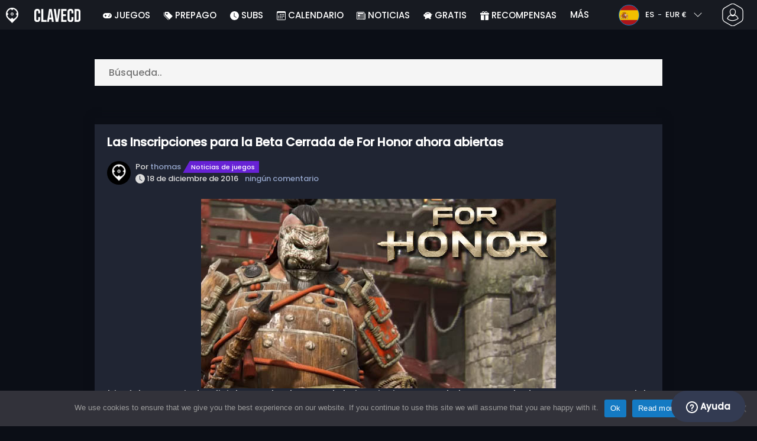

--- FILE ---
content_type: text/html; charset=UTF-8
request_url: https://www.clavecd.es/las-inscripciones-para-la-beta-cerrada-de-for-honor-ahora-abiertas/
body_size: 26892
content:
<!doctype html>
<html class="webp webp-alpha webp-animation webp-lossless" lang="es-ES">
<head>
		<link rel="preconnect" href="https://www.googletagmanager.com">
	<link rel="preconnect" href="https://www.google-analytics.com">
		<!-- GA4 - Google tag (gtag.js) -->

		<script>
			window.dataLayer = window.dataLayer || [];
			function gtag(){dataLayer.push(arguments);}
			gtag('js', new Date());
			gtag('config', 'G-F7WTQ5MXNR');
			gtag('consent', 'default', {
				'ad_storage': 'denied',
				'ad_user_data': 'denied',
				'ad_personalization': 'denied',
				'analytics_storage': 'denied'
			});
			if (document.cookie.indexOf("cookie_notice_accepted=") !== -1) {
				gtag('consent', 'update', {
					'ad_user_data': 'granted',
					'ad_personalization': 'granted',
					'ad_storage': 'granted',
					'analytics_storage': 'granted'
				});
			}
		</script>
		<script async src="https://www.googletagmanager.com/gtag/js?id=G-F7WTQ5MXNR"></script>
		<!-- End GA4 - Google tag (gtag.js) -->
		<meta charset="UTF-8" />
	<meta name="theme-color" content="#22374e"/>
	<meta http-equiv="X-UA-Compatible" content="IE=edge">
	<meta name="format-detection" content="telephone=no">
	<meta name="viewport" content="width=device-width, initial-scale=1.0">
	<link rel="pingback" href="https://www.clavecd.es/xmlrpc.php" />
						<link rel="alternate" hreflang="es-ES" href="https://www.clavecd.es/las-inscripciones-para-la-beta-cerrada-de-for-honor-ahora-abiertas/" />
					<link rel="alternate" hreflang="es" href="https://www.clavecd.es/las-inscripciones-para-la-beta-cerrada-de-for-honor-ahora-abiertas/" />
						<!-- Detected Currency: EUR -->
		<link rel="preload" href="https://www.clavecd.es/wp-content/themes/aks-theme/assets/font/Poppins-Medium-AKS.woff2" as="font" type="font/woff2" crossorigin>
	<link rel="preconnect" href="https://cdn.allkeyshop.com">
	
		<script type="text/javascript">function theChampLoadEvent(e){var t=window.onload;if(typeof window.onload!="function"){window.onload=e}else{window.onload=function(){t();e()}}}</script>
		<script type="text/javascript">var theChampDefaultLang = 'es_ES', theChampCloseIconPath = 'https://www.clavecd.es/wp-content/plugins/super-socializer/images/close.png';</script>
		<script>var theChampSiteUrl = 'https://www.clavecd.es', theChampVerified = 0, theChampEmailPopup = 0, heateorSsMoreSharePopupSearchText = 'Search';</script>
			<script>var theChampLoadingImgPath = 'https://www.clavecd.es/wp-content/plugins/super-socializer/images/ajax_loader.gif'; var theChampAjaxUrl = 'https://www.clavecd.es/wp-admin/admin-ajax.php'; var theChampRedirectionUrl = 'https://www.clavecd.es/las-inscripciones-para-la-beta-cerrada-de-for-honor-ahora-abiertas/'; var theChampRegRedirectionUrl = 'https://www.clavecd.es/las-inscripciones-para-la-beta-cerrada-de-for-honor-ahora-abiertas/'; </script>
				<script> var theChampFBKey = '391068287698166', theChampSameTabLogin = '0', theChampVerified = 0; var theChampAjaxUrl = 'https://www.clavecd.es/wp-admin/admin-ajax.php'; var theChampPopupTitle = ''; var theChampEmailPopup = 0; var theChampEmailAjaxUrl = 'https://www.clavecd.es/wp-admin/admin-ajax.php'; var theChampEmailPopupTitle = ''; var theChampEmailPopupErrorMsg = ''; var theChampEmailPopupUniqueId = ''; var theChampEmailPopupVerifyMessage = ''; var theChampSteamAuthUrl = "https://steamcommunity.com/openid/login?openid.ns=http%3A%2F%2Fspecs.openid.net%2Fauth%2F2.0&openid.mode=checkid_setup&openid.return_to=https%3A%2F%2Fwww.clavecd.es%3FSuperSocializerSteamAuth%3Dhttps%253A%252F%252Fwww.clavecd.es%252Flas-inscripciones-para-la-beta-cerrada-de-for-honor-ahora-abiertas%252F&openid.realm=https%3A%2F%2Fwww.clavecd.es&openid.identity=http%3A%2F%2Fspecs.openid.net%2Fauth%2F2.0%2Fidentifier_select&openid.claimed_id=http%3A%2F%2Fspecs.openid.net%2Fauth%2F2.0%2Fidentifier_select"; var theChampCurrentPageUrl = 'https%3A%2F%2Fwww.clavecd.es%2Flas-inscripciones-para-la-beta-cerrada-de-for-honor-ahora-abiertas%2F';  var heateorMSEnabled = 0, theChampTwitterAuthUrl = theChampSiteUrl + "?SuperSocializerAuth=Twitter&super_socializer_redirect_to=" + theChampCurrentPageUrl, theChampLineAuthUrl = theChampSiteUrl + "?SuperSocializerAuth=Line&super_socializer_redirect_to=" + theChampCurrentPageUrl, theChampLiveAuthUrl = theChampSiteUrl + "?SuperSocializerAuth=Live&super_socializer_redirect_to=" + theChampCurrentPageUrl, theChampFacebookAuthUrl = theChampSiteUrl + "?SuperSocializerAuth=Facebook&super_socializer_redirect_to=" + theChampCurrentPageUrl, theChampYahooAuthUrl = theChampSiteUrl + "?SuperSocializerAuth=Yahoo&super_socializer_redirect_to=" + theChampCurrentPageUrl, theChampGoogleAuthUrl = theChampSiteUrl + "?SuperSocializerAuth=Google&super_socializer_redirect_to=" + theChampCurrentPageUrl, theChampYoutubeAuthUrl = theChampSiteUrl + "?SuperSocializerAuth=Youtube&super_socializer_redirect_to=" + theChampCurrentPageUrl, theChampVkontakteAuthUrl = theChampSiteUrl + "?SuperSocializerAuth=Vkontakte&super_socializer_redirect_to=" + theChampCurrentPageUrl, theChampLinkedinAuthUrl = theChampSiteUrl + "?SuperSocializerAuth=Linkedin&super_socializer_redirect_to=" + theChampCurrentPageUrl, theChampInstagramAuthUrl = theChampSiteUrl + "?SuperSocializerAuth=Instagram&super_socializer_redirect_to=" + theChampCurrentPageUrl, theChampWordpressAuthUrl = theChampSiteUrl + "?SuperSocializerAuth=Wordpress&super_socializer_redirect_to=" + theChampCurrentPageUrl, theChampDribbbleAuthUrl = theChampSiteUrl + "?SuperSocializerAuth=Dribbble&super_socializer_redirect_to=" + theChampCurrentPageUrl, theChampGithubAuthUrl = theChampSiteUrl + "?SuperSocializerAuth=Github&super_socializer_redirect_to=" + theChampCurrentPageUrl, theChampSpotifyAuthUrl = theChampSiteUrl + "?SuperSocializerAuth=Spotify&super_socializer_redirect_to=" + theChampCurrentPageUrl, theChampKakaoAuthUrl = theChampSiteUrl + "?SuperSocializerAuth=Kakao&super_socializer_redirect_to=" + theChampCurrentPageUrl, theChampTwitchAuthUrl = theChampSiteUrl + "?SuperSocializerAuth=Twitch&super_socializer_redirect_to=" + theChampCurrentPageUrl, theChampRedditAuthUrl = theChampSiteUrl + "?SuperSocializerAuth=Reddit&super_socializer_redirect_to=" + theChampCurrentPageUrl, theChampDisqusAuthUrl = theChampSiteUrl + "?SuperSocializerAuth=Disqus&super_socializer_redirect_to=" + theChampCurrentPageUrl, theChampDropboxAuthUrl = theChampSiteUrl + "?SuperSocializerAuth=Dropbox&super_socializer_redirect_to=" + theChampCurrentPageUrl, theChampFoursquareAuthUrl = theChampSiteUrl + "?SuperSocializerAuth=Foursquare&super_socializer_redirect_to=" + theChampCurrentPageUrl, theChampAmazonAuthUrl = theChampSiteUrl + "?SuperSocializerAuth=Amazon&super_socializer_redirect_to=" + theChampCurrentPageUrl, theChampStackoverflowAuthUrl = theChampSiteUrl + "?SuperSocializerAuth=Stackoverflow&super_socializer_redirect_to=" + theChampCurrentPageUrl, theChampDiscordAuthUrl = theChampSiteUrl + "?SuperSocializerAuth=Discord&super_socializer_redirect_to=" + theChampCurrentPageUrl, theChampMailruAuthUrl = theChampSiteUrl + "?SuperSocializerAuth=Mailru&super_socializer_redirect_to=" + theChampCurrentPageUrl, theChampYandexAuthUrl = theChampSiteUrl + "?SuperSocializerAuth=Yandex&super_socializer_redirect_to=" + theChampCurrentPageUrl; theChampOdnoklassnikiAuthUrl = theChampSiteUrl + "?SuperSocializerAuth=Odnoklassniki&super_socializer_redirect_to=" + theChampCurrentPageUrl;</script>
			<style type="text/css">
						.the_champ_button_instagram span.the_champ_svg,a.the_champ_instagram span.the_champ_svg{background:radial-gradient(circle at 30% 107%,#fdf497 0,#fdf497 5%,#fd5949 45%,#d6249f 60%,#285aeb 90%)}
					.the_champ_horizontal_sharing .the_champ_svg,.heateor_ss_standard_follow_icons_container .the_champ_svg{
					color: #fff;
				border-width: 0px;
		border-style: solid;
		border-color: transparent;
	}
		.the_champ_horizontal_sharing .theChampTCBackground{
		color:#666;
	}
		.the_champ_horizontal_sharing span.the_champ_svg:hover,.heateor_ss_standard_follow_icons_container span.the_champ_svg:hover{
				border-color: transparent;
	}
		.the_champ_vertical_sharing span.the_champ_svg,.heateor_ss_floating_follow_icons_container span.the_champ_svg{
					color: #fff;
				border-width: 0px;
		border-style: solid;
		border-color: transparent;
	}
		.the_champ_vertical_sharing .theChampTCBackground{
		color:#666;
	}
		.the_champ_vertical_sharing span.the_champ_svg:hover,.heateor_ss_floating_follow_icons_container span.the_champ_svg:hover{
						border-color: transparent;
		}
	@media screen and (max-width:783px){.the_champ_vertical_sharing{display:none!important}}div.heateor_ss_mobile_footer{display:none;}@media screen and (max-width:783px){div.the_champ_bottom_sharing div.the_champ_sharing_ul .theChampTCBackground{width:100%!important;background-color:white}div.the_champ_bottom_sharing{width:100%!important;left:0!important;}div.the_champ_bottom_sharing a{width:11.111111111111% !important;margin:0!important;padding:0!important;}div.the_champ_bottom_sharing .the_champ_svg{width:100%!important;}div.the_champ_bottom_sharing div.theChampTotalShareCount{font-size:.7em!important;line-height:28px!important}div.the_champ_bottom_sharing div.theChampTotalShareText{font-size:.5em!important;line-height:0px!important}div.heateor_ss_mobile_footer{display:block;height:40px;}.the_champ_bottom_sharing{padding:0!important;display:block!important;width: auto!important;bottom:-2px!important;top: auto!important;}.the_champ_bottom_sharing .the_champ_square_count{line-height: inherit;}.the_champ_bottom_sharing .theChampSharingArrow{display:none;}.the_champ_bottom_sharing .theChampTCBackground{margin-right: 1.1em !important}}</style>
	<meta name='robots' content='index, follow, max-image-preview:large, max-snippet:-1, max-video-preview:-1' />
	<script>
		window.__site = {"ajaxUrl":"https:\/\/www.clavecd.es\/wp-admin\/admin-ajax.php","themeUrl":"https:\/\/www.clavecd.es\/wp-content\/themes\/aks-theme","url":"https:\/\/www.clavecd.es","none":"ninguno","currentUser":{"id":0,"email":false},"trans":[],"i18n":{"locale":"es-ES","better_locale":"es_ES"},"shortName":"ccd","siteName":"clavecd.es","isExtensionEnabled":false,"currency":"eur","currencySymbol":"\u20ac"};

		const numberFormatter = new Intl.NumberFormat(__site.i18n.locale);
		__site.i18n.formatNumber = numberFormatter.format;
	</script>
	
	<!-- This site is optimized with the Yoast SEO plugin v26.7 - https://yoast.com/wordpress/plugins/seo/ -->
	<link media="all" href="https://www.clavecd.es/wp-content/cache/autoptimize/css/autoptimize_3606b2a8dc3de0bb81d5d2c906cc584a.css" rel="stylesheet"><title>Las Inscripciones para la Beta Cerrada de For Honor ahora abiertas - Clavecd.es</title>
	<link rel="canonical" href="https://www.clavecd.es/las-inscripciones-para-la-beta-cerrada-de-for-honor-ahora-abiertas/" />
	<meta property="og:locale" content="es_ES" />
	<meta property="og:type" content="article" />
	<meta property="og:title" content="Las Inscripciones para la Beta Cerrada de For Honor ahora abiertas - Clavecd.es" />
	<meta property="og:description" content="Ubisoft ha anunciado oficialmente la abertura de la inscripciones para la beta cerrada de For Honor. Con un Alpha que ha tenido mucho sucesso, los desarrolladores están empujando la registraciones para la próxima beta cerrada en Enero 2017. Con el anuncio de las inscripciones para la beta cerrada, llegan cuatro trailers video sobre el juego. Uno [&hellip;]" />
	<meta property="og:url" content="https://www.clavecd.es/las-inscripciones-para-la-beta-cerrada-de-for-honor-ahora-abiertas/" />
	<meta property="og:site_name" content="Clavecd.es" />
	<meta property="article:publisher" content="https://www.facebook.com/clavecd" />
	<meta property="article:published_time" content="2016-12-18T18:32:04+00:00" />
	<meta property="article:modified_time" content="2024-10-29T21:00:10+00:00" />
	<meta property="og:image" content="https://www.clavecd.es/wp-content/uploads/For-Honor-Small-1-100x130.jpg" />
	<meta property="og:image:width" content="1200" />
	<meta property="og:image:height" content="628" />
	<meta property="og:image:type" content="image/jpeg" />
	<meta name="author" content="thomas" />
	<meta name="twitter:card" content="summary_large_image" />
	<meta name="twitter:creator" content="@Clavecd" />
	<meta name="twitter:site" content="@Clavecd" />
	<meta name="twitter:label1" content="Escrito por" />
	<meta name="twitter:data1" content="thomas" />
	<meta name="twitter:label2" content="Tiempo de lectura" />
	<meta name="twitter:data2" content="1 minuto" />
	<script type="application/ld+json" class="yoast-schema-graph">{"@context":"https://schema.org","@graph":[{"@type":"Article","@id":"https://www.clavecd.es/las-inscripciones-para-la-beta-cerrada-de-for-honor-ahora-abiertas/#article","isPartOf":{"@id":"https://www.clavecd.es/las-inscripciones-para-la-beta-cerrada-de-for-honor-ahora-abiertas/"},"author":{"name":"thomas","@id":"https://www.clavecd.es/#/schema/person/6b810933ad006b139d8c5376bfcc71c5"},"headline":"Las Inscripciones para la Beta Cerrada de For Honor ahora abiertas","datePublished":"2016-12-18T18:32:04+00:00","dateModified":"2024-10-29T21:00:10+00:00","mainEntityOfPage":{"@id":"https://www.clavecd.es/las-inscripciones-para-la-beta-cerrada-de-for-honor-ahora-abiertas/"},"wordCount":304,"commentCount":0,"publisher":{"@id":"https://www.clavecd.es/#organization"},"image":{"@id":"https://www.clavecd.es/las-inscripciones-para-la-beta-cerrada-de-for-honor-ahora-abiertas/#primaryimage"},"thumbnailUrl":"https://www.clavecd.es/wp-content/uploads/For-Honor-Small-1-100x130.jpg","keywords":["closed beta","for honor","pc","ps4","ubisoft","video trailer","xbox one"],"articleSection":["Noticias de juegos"],"inLanguage":"es-ES","potentialAction":[{"@type":"CommentAction","name":"Comment","target":["https://www.clavecd.es/las-inscripciones-para-la-beta-cerrada-de-for-honor-ahora-abiertas/#respond"]}]},{"@type":"WebPage","@id":"https://www.clavecd.es/las-inscripciones-para-la-beta-cerrada-de-for-honor-ahora-abiertas/","url":"https://www.clavecd.es/las-inscripciones-para-la-beta-cerrada-de-for-honor-ahora-abiertas/","name":"Las Inscripciones para la Beta Cerrada de For Honor ahora abiertas - Clavecd.es","isPartOf":{"@id":"https://www.clavecd.es/#website"},"primaryImageOfPage":{"@id":"https://www.clavecd.es/las-inscripciones-para-la-beta-cerrada-de-for-honor-ahora-abiertas/#primaryimage"},"image":{"@id":"https://www.clavecd.es/las-inscripciones-para-la-beta-cerrada-de-for-honor-ahora-abiertas/#primaryimage"},"thumbnailUrl":"https://www.clavecd.es/wp-content/uploads/For-Honor-Small-1-100x130.jpg","datePublished":"2016-12-18T18:32:04+00:00","dateModified":"2024-10-29T21:00:10+00:00","inLanguage":"es-ES","potentialAction":[{"@type":"ReadAction","target":["https://www.clavecd.es/las-inscripciones-para-la-beta-cerrada-de-for-honor-ahora-abiertas/"]}]},{"@type":"ImageObject","inLanguage":"es-ES","@id":"https://www.clavecd.es/las-inscripciones-para-la-beta-cerrada-de-for-honor-ahora-abiertas/#primaryimage","url":"https://www.clavecd.es/wp-content/uploads/For-Honor-Small-1-100x130.jpg","contentUrl":"https://www.clavecd.es/wp-content/uploads/For-Honor-Small-1-100x130.jpg","width":100,"height":130},{"@type":"WebSite","@id":"https://www.clavecd.es/#website","url":"https://www.clavecd.es/","name":"Clavecd.es","description":"Servicio de comparación de precios para claves CD y códigos para producto de juegos.","publisher":{"@id":"https://www.clavecd.es/#organization"},"potentialAction":[{"@type":"SearchAction","target":{"@type":"EntryPoint","urlTemplate":"https://www.clavecd.es/catalog/search-{search_term_string}"},"query-input":{"@type":"PropertyValueSpecification","valueRequired":true,"valueName":"search_term_string"}}],"inLanguage":"es-ES"},{"@type":"Organization","@id":"https://www.clavecd.es/#organization","name":"Clavecd","url":"https://www.clavecd.es/","logo":{"@type":"ImageObject","inLanguage":"es-ES","@id":"https://www.clavecd.es/#/schema/logo/image/","url":"https://www.clavecd.es/wp-content/uploads/logo.png","contentUrl":"https://www.clavecd.es/wp-content/uploads/logo.png","width":224,"height":224,"caption":"Clavecd"},"image":{"@id":"https://www.clavecd.es/#/schema/logo/image/"},"sameAs":["https://www.facebook.com/clavecd","https://x.com/Clavecd","https://www.youtube.com/user/clavecd"]},{"@type":"Person","@id":"https://www.clavecd.es/#/schema/person/6b810933ad006b139d8c5376bfcc71c5","name":"thomas","image":{"@type":"ImageObject","inLanguage":"es-ES","@id":"https://www.clavecd.es/#/schema/person/image/","url":"https://secure.gravatar.com/avatar/a4e20d0aa91c4179dae845b4faf9ad8a898a948b2891febe52a52ca778522902?s=96&d=https%3A%2F%2Fwww.allkeyshop.com%2Fblog%2Fwp-content%2Fthemes%2Faks-theme%2Fassets%2Fimage%2Favatar.jpg&r=g","contentUrl":"https://secure.gravatar.com/avatar/a4e20d0aa91c4179dae845b4faf9ad8a898a948b2891febe52a52ca778522902?s=96&d=https%3A%2F%2Fwww.allkeyshop.com%2Fblog%2Fwp-content%2Fthemes%2Faks-theme%2Fassets%2Fimage%2Favatar.jpg&r=g","caption":"thomas"},"url":"https://www.clavecd.es/author/thomas/"}]}</script>
	<!-- / Yoast SEO plugin. -->


<link href='https://fonts.gstatic.com' crossorigin='anonymous' rel='preconnect' />
<style id='wp-img-auto-sizes-contain-inline-css' type='text/css'>
img:is([sizes=auto i],[sizes^="auto," i]){contain-intrinsic-size:3000px 1500px}
/*# sourceURL=wp-img-auto-sizes-contain-inline-css */
</style>

<style id='classic-theme-styles-inline-css' type='text/css'>
/*! This file is auto-generated */
.wp-block-button__link{color:#fff;background-color:#32373c;border-radius:9999px;box-shadow:none;text-decoration:none;padding:calc(.667em + 2px) calc(1.333em + 2px);font-size:1.125em}.wp-block-file__button{background:#32373c;color:#fff;text-decoration:none}
/*# sourceURL=/wp-includes/css/classic-themes.min.css */
</style>






<style id='the_champ_frontend_css-inline-css' type='text/css'>
#TB_window {
    background-color: #22374e;
}
#TB_title {
    background-color: #22374e;
}
/*# sourceURL=the_champ_frontend_css-inline-css */
</style>

<link rel='shortlink' href='https://www.clavecd.es/?p=67857' />
    <style>
        .aks-cred-message {
            padding: 10px;
            margin-bottom: 10px;
            border-radius: 4px;
        }
        .aks-cred-message.error {
            background-color: #ffebee;
            color: #c62828;
            border: 1px solid #ffcdd2;
        }
        .aks-cred-message.success {
            background-color: #e8f5e9;
            color: #2e7d32;
            border: 1px solid #c8e6c9;
        }
    </style>
                <script>
                (() => {
                    const currencies = {"eur":{"symbol":"\u20ac","name":"Euro","code":"eur","format":"{value}{symbol}"},"usd":{"symbol":"$","name":"US Dollar","code":"usd","format":"{symbol}{value}"},"gbp":{"symbol":"\u00a3","name":"British Pound Sterling","code":"gbp","format":"{symbol}{value}"}};
                    const numberFormatter = new Intl.NumberFormat(__site.i18n.locale, {
                        minimumFractionDigits: 2,
                        maximumFractionDigits: 2,
                    });
                    const getCurrencySymbol = (locale, currency) => (0).toLocaleString(locale, { style: 'currency', currency, minimumFractionDigits: 0, maximumFractionDigits: 0 }).replace(/\d/g, '').trim();

                    window.__site.i18n.formatPrice = (price, currency) => {
                        if (!currency) {
                            currency = __site.currency;
                        }
                        if (price === 0.01 || price === "0.01") {
                            return "Free";
                        }

                        if (price === 0.02 || price === "0.02") {
                            if (currency.toLowerCase() == 'eur') {
                                return "--" + getCurrencySymbol(__site.i18n.locale ,currency.toLowerCase());
                            } else {
                                return getCurrencySymbol(__site.i18n.locale ,currency.toLowerCase()) + "--";
                            }
                        }

                        if (currency.toLowerCase() == 'eur') {
                            return numberFormatter.format(price) + getCurrencySymbol(__site.i18n.locale ,currency.toLowerCase());
                        } else {
                            return getCurrencySymbol(__site.i18n.locale ,currency.toLowerCase()) + numberFormatter.format(price);
                        }
                    };
                })();
            </script>
            <link rel="manifest" href="https://www.clavecd.es/wp-content/themes/aks-theme/assets/manifest/manifest.php"/>
<link rel="icon" href="https://www.clavecd.es/wp-content/themes/aks-theme/assets/image/favicon-32x32.png"  type="image/png" sizes="16x16 32x32 48x48"/>
<link rel="icon" href="https://www.clavecd.es/wp-content/themes/aks-theme/assets/image/favicon-192x192.png"  type="image/png" sizes="192x192"/>

			<style id='global-styles-inline-css' type='text/css'>
:root{--wp--preset--aspect-ratio--square: 1;--wp--preset--aspect-ratio--4-3: 4/3;--wp--preset--aspect-ratio--3-4: 3/4;--wp--preset--aspect-ratio--3-2: 3/2;--wp--preset--aspect-ratio--2-3: 2/3;--wp--preset--aspect-ratio--16-9: 16/9;--wp--preset--aspect-ratio--9-16: 9/16;--wp--preset--color--black: #000000;--wp--preset--color--cyan-bluish-gray: #abb8c3;--wp--preset--color--white: #ffffff;--wp--preset--color--pale-pink: #f78da7;--wp--preset--color--vivid-red: #cf2e2e;--wp--preset--color--luminous-vivid-orange: #ff6900;--wp--preset--color--luminous-vivid-amber: #fcb900;--wp--preset--color--light-green-cyan: #7bdcb5;--wp--preset--color--vivid-green-cyan: #00d084;--wp--preset--color--pale-cyan-blue: #8ed1fc;--wp--preset--color--vivid-cyan-blue: #0693e3;--wp--preset--color--vivid-purple: #9b51e0;--wp--preset--gradient--vivid-cyan-blue-to-vivid-purple: linear-gradient(135deg,rgb(6,147,227) 0%,rgb(155,81,224) 100%);--wp--preset--gradient--light-green-cyan-to-vivid-green-cyan: linear-gradient(135deg,rgb(122,220,180) 0%,rgb(0,208,130) 100%);--wp--preset--gradient--luminous-vivid-amber-to-luminous-vivid-orange: linear-gradient(135deg,rgb(252,185,0) 0%,rgb(255,105,0) 100%);--wp--preset--gradient--luminous-vivid-orange-to-vivid-red: linear-gradient(135deg,rgb(255,105,0) 0%,rgb(207,46,46) 100%);--wp--preset--gradient--very-light-gray-to-cyan-bluish-gray: linear-gradient(135deg,rgb(238,238,238) 0%,rgb(169,184,195) 100%);--wp--preset--gradient--cool-to-warm-spectrum: linear-gradient(135deg,rgb(74,234,220) 0%,rgb(151,120,209) 20%,rgb(207,42,186) 40%,rgb(238,44,130) 60%,rgb(251,105,98) 80%,rgb(254,248,76) 100%);--wp--preset--gradient--blush-light-purple: linear-gradient(135deg,rgb(255,206,236) 0%,rgb(152,150,240) 100%);--wp--preset--gradient--blush-bordeaux: linear-gradient(135deg,rgb(254,205,165) 0%,rgb(254,45,45) 50%,rgb(107,0,62) 100%);--wp--preset--gradient--luminous-dusk: linear-gradient(135deg,rgb(255,203,112) 0%,rgb(199,81,192) 50%,rgb(65,88,208) 100%);--wp--preset--gradient--pale-ocean: linear-gradient(135deg,rgb(255,245,203) 0%,rgb(182,227,212) 50%,rgb(51,167,181) 100%);--wp--preset--gradient--electric-grass: linear-gradient(135deg,rgb(202,248,128) 0%,rgb(113,206,126) 100%);--wp--preset--gradient--midnight: linear-gradient(135deg,rgb(2,3,129) 0%,rgb(40,116,252) 100%);--wp--preset--font-size--small: 13px;--wp--preset--font-size--medium: 20px;--wp--preset--font-size--large: 36px;--wp--preset--font-size--x-large: 42px;--wp--preset--spacing--20: 0.44rem;--wp--preset--spacing--30: 0.67rem;--wp--preset--spacing--40: 1rem;--wp--preset--spacing--50: 1.5rem;--wp--preset--spacing--60: 2.25rem;--wp--preset--spacing--70: 3.38rem;--wp--preset--spacing--80: 5.06rem;--wp--preset--shadow--natural: 6px 6px 9px rgba(0, 0, 0, 0.2);--wp--preset--shadow--deep: 12px 12px 50px rgba(0, 0, 0, 0.4);--wp--preset--shadow--sharp: 6px 6px 0px rgba(0, 0, 0, 0.2);--wp--preset--shadow--outlined: 6px 6px 0px -3px rgb(255, 255, 255), 6px 6px rgb(0, 0, 0);--wp--preset--shadow--crisp: 6px 6px 0px rgb(0, 0, 0);}:where(.is-layout-flex){gap: 0.5em;}:where(.is-layout-grid){gap: 0.5em;}body .is-layout-flex{display: flex;}.is-layout-flex{flex-wrap: wrap;align-items: center;}.is-layout-flex > :is(*, div){margin: 0;}body .is-layout-grid{display: grid;}.is-layout-grid > :is(*, div){margin: 0;}:where(.wp-block-columns.is-layout-flex){gap: 2em;}:where(.wp-block-columns.is-layout-grid){gap: 2em;}:where(.wp-block-post-template.is-layout-flex){gap: 1.25em;}:where(.wp-block-post-template.is-layout-grid){gap: 1.25em;}.has-black-color{color: var(--wp--preset--color--black) !important;}.has-cyan-bluish-gray-color{color: var(--wp--preset--color--cyan-bluish-gray) !important;}.has-white-color{color: var(--wp--preset--color--white) !important;}.has-pale-pink-color{color: var(--wp--preset--color--pale-pink) !important;}.has-vivid-red-color{color: var(--wp--preset--color--vivid-red) !important;}.has-luminous-vivid-orange-color{color: var(--wp--preset--color--luminous-vivid-orange) !important;}.has-luminous-vivid-amber-color{color: var(--wp--preset--color--luminous-vivid-amber) !important;}.has-light-green-cyan-color{color: var(--wp--preset--color--light-green-cyan) !important;}.has-vivid-green-cyan-color{color: var(--wp--preset--color--vivid-green-cyan) !important;}.has-pale-cyan-blue-color{color: var(--wp--preset--color--pale-cyan-blue) !important;}.has-vivid-cyan-blue-color{color: var(--wp--preset--color--vivid-cyan-blue) !important;}.has-vivid-purple-color{color: var(--wp--preset--color--vivid-purple) !important;}.has-black-background-color{background-color: var(--wp--preset--color--black) !important;}.has-cyan-bluish-gray-background-color{background-color: var(--wp--preset--color--cyan-bluish-gray) !important;}.has-white-background-color{background-color: var(--wp--preset--color--white) !important;}.has-pale-pink-background-color{background-color: var(--wp--preset--color--pale-pink) !important;}.has-vivid-red-background-color{background-color: var(--wp--preset--color--vivid-red) !important;}.has-luminous-vivid-orange-background-color{background-color: var(--wp--preset--color--luminous-vivid-orange) !important;}.has-luminous-vivid-amber-background-color{background-color: var(--wp--preset--color--luminous-vivid-amber) !important;}.has-light-green-cyan-background-color{background-color: var(--wp--preset--color--light-green-cyan) !important;}.has-vivid-green-cyan-background-color{background-color: var(--wp--preset--color--vivid-green-cyan) !important;}.has-pale-cyan-blue-background-color{background-color: var(--wp--preset--color--pale-cyan-blue) !important;}.has-vivid-cyan-blue-background-color{background-color: var(--wp--preset--color--vivid-cyan-blue) !important;}.has-vivid-purple-background-color{background-color: var(--wp--preset--color--vivid-purple) !important;}.has-black-border-color{border-color: var(--wp--preset--color--black) !important;}.has-cyan-bluish-gray-border-color{border-color: var(--wp--preset--color--cyan-bluish-gray) !important;}.has-white-border-color{border-color: var(--wp--preset--color--white) !important;}.has-pale-pink-border-color{border-color: var(--wp--preset--color--pale-pink) !important;}.has-vivid-red-border-color{border-color: var(--wp--preset--color--vivid-red) !important;}.has-luminous-vivid-orange-border-color{border-color: var(--wp--preset--color--luminous-vivid-orange) !important;}.has-luminous-vivid-amber-border-color{border-color: var(--wp--preset--color--luminous-vivid-amber) !important;}.has-light-green-cyan-border-color{border-color: var(--wp--preset--color--light-green-cyan) !important;}.has-vivid-green-cyan-border-color{border-color: var(--wp--preset--color--vivid-green-cyan) !important;}.has-pale-cyan-blue-border-color{border-color: var(--wp--preset--color--pale-cyan-blue) !important;}.has-vivid-cyan-blue-border-color{border-color: var(--wp--preset--color--vivid-cyan-blue) !important;}.has-vivid-purple-border-color{border-color: var(--wp--preset--color--vivid-purple) !important;}.has-vivid-cyan-blue-to-vivid-purple-gradient-background{background: var(--wp--preset--gradient--vivid-cyan-blue-to-vivid-purple) !important;}.has-light-green-cyan-to-vivid-green-cyan-gradient-background{background: var(--wp--preset--gradient--light-green-cyan-to-vivid-green-cyan) !important;}.has-luminous-vivid-amber-to-luminous-vivid-orange-gradient-background{background: var(--wp--preset--gradient--luminous-vivid-amber-to-luminous-vivid-orange) !important;}.has-luminous-vivid-orange-to-vivid-red-gradient-background{background: var(--wp--preset--gradient--luminous-vivid-orange-to-vivid-red) !important;}.has-very-light-gray-to-cyan-bluish-gray-gradient-background{background: var(--wp--preset--gradient--very-light-gray-to-cyan-bluish-gray) !important;}.has-cool-to-warm-spectrum-gradient-background{background: var(--wp--preset--gradient--cool-to-warm-spectrum) !important;}.has-blush-light-purple-gradient-background{background: var(--wp--preset--gradient--blush-light-purple) !important;}.has-blush-bordeaux-gradient-background{background: var(--wp--preset--gradient--blush-bordeaux) !important;}.has-luminous-dusk-gradient-background{background: var(--wp--preset--gradient--luminous-dusk) !important;}.has-pale-ocean-gradient-background{background: var(--wp--preset--gradient--pale-ocean) !important;}.has-electric-grass-gradient-background{background: var(--wp--preset--gradient--electric-grass) !important;}.has-midnight-gradient-background{background: var(--wp--preset--gradient--midnight) !important;}.has-small-font-size{font-size: var(--wp--preset--font-size--small) !important;}.has-medium-font-size{font-size: var(--wp--preset--font-size--medium) !important;}.has-large-font-size{font-size: var(--wp--preset--font-size--large) !important;}.has-x-large-font-size{font-size: var(--wp--preset--font-size--x-large) !important;}
/*# sourceURL=global-styles-inline-css */
</style>
</head>
<body class="wp-singular post-template-default single single-post postid-67857 single-format-standard wp-theme-aks-theme cookies-not-set body__container">
	 
	

	<div class="body__overlay"></div>

	
	
	<header class="header__container userbar" data-header>
    <div class="header__container--inner">
        <div class="container userbar-top-row">
            <!-- BANNER BRAND -->
            <a href="https://www.clavecd.es/" class="userbar-brand">
                                    <picture>
            <source srcset="https://www.clavecd.es/wp-content/themes/aks-theme/assets/image/layout/banner-brand-logo.webp" type="image/webp">
            <source srcset="https://www.clavecd.es/wp-content/themes/aks-theme/assets/image/layout/banner-brand-logo.png" type="image/png">
            <img src="https://www.clavecd.es/wp-content/themes/aks-theme/assets/image/layout/banner-brand-logo.png" alt="Logo" width="21" height="26"  width="42" height="52">
        </picture>
                                </a>

            <!-- BANNER SLOGAN -->
            <div class="userbar-slogan">
                 <a href="https://www.clavecd.es/">
                    <picture>
            <source srcset="https://www.clavecd.es/wp-content/themes/aks-theme/assets/image/layout/site_name/clavecd.es_white.webp" type="image/webp">
            <source srcset="https://www.clavecd.es/wp-content/themes/aks-theme/assets/image/layout/site_name/clavecd.es_white.png" type="image/png">
            <img src="https://www.clavecd.es/wp-content/themes/aks-theme/assets/image/layout/site_name/clavecd.es_white.png" alt="Clavecd.es" width="78" height="22" class="brand__logo"  width="78" height="22">
        </picture>
                </a>
            </div>

            <nav class="nav menu__container">
    <div class="menu__wrapper">

        <!-- Menu mobile buttons -->
        <div class="button--previous d-inline-block d-lg-none">&#8249;</div>
        <div class="button--close menu__trigger d-inline-block d-lg-none">&#215;</div>

                    <!-- Login -->
            <div class="mx-auto mt-5 d-block d-lg-none">
                <div class="mx-auto text-center">Conexión</div>
                                     <div ><div class="the_champ_login_container"><ul class="the_champ_login_ul"><li><i class="theChampLogin theChampFacebookBackground theChampFacebookLogin" alt="Login with Facebook" title="Login with Facebook" onclick="theChampInitiateLogin(this, 'facebook')" ><div class="theChampFacebookLogoContainer"><ss style="display:block" class="theChampLoginSvg theChampFacebookLoginSvg"></ss></div></i></li><li><i id="theChampGoogleButton" class="theChampLogin theChampGoogleBackground theChampGoogleLogin" alt="Login with Google" title="Login with Google" onclick="theChampInitiateLogin(this, 'google')" ><ss style="display:block" class="theChampLoginSvg theChampGoogleLoginSvg"></ss></i></li><li><i class="theChampLogin theChampSteamBackground theChampSteamLogin" alt="Login with Steam" title="Login with Steam" onclick="theChampInitiateLogin(this, 'steam')" ><ss style="display:block" class="theChampLoginSvg theChampSteamLoginSvg"></ss></i></li><li><i class="theChampLogin theChampTwitchBackground theChampTwitchLogin" alt="Login with Twitch" title="Login with Twitch" onclick="theChampInitiateLogin(this, 'twitch')" ><ss style="display:block" class="theChampLoginSvg theChampTwitchLoginSvg"></ss></i></li></ul></div></div><div style="clear:both"></div>
                            </div>
                            
                                    
        <!-- Locale dropdowns (language + currency) mobile -->
        <div class="settings__wrapper d-flex d-lg-none">
                            

<div class="blw userbar__dropdown-container x-userbar-dropdown" id='languageButton'>
    <button class="userbar__btn blw__button x-btn x-dropdown-handle">
        <span class="blw__flag blw__flag--small fi fi-es"></span>

        <span class="blw__button__label">
            ES
            <span class="blw__button__separator">-</span>
            EUR €
        </span>

        <span class="blw__button__icon">
            <i class="fas fa-chevron-down">  
  
  
<svg  width="16" height="16" fill="currentColor">
  <use xlink:href="https://www.clavecd.es/wp-content/themes/aks-theme/assets/images/sprites/storesprite.svg#chevron-down"/>
</svg></i>
            <i class="fas fa-chevron-up">  
  
  
<svg  width="16" height="16" fill="currentColor">
  <use xlink:href="https://www.clavecd.es/wp-content/themes/aks-theme/assets/images/sprites/storesprite.svg#chevron-up"/>
</svg></i>
        </span>
    </button>

    <div class="userbar__dropdown x-dropdown blw__dropdown" id='languageDropdown'>
        <div class="userbar__dropdown__wrapper blw__dropdown__wrapper">
            <div>
                <div class="blw__dropdown__title">Lenguaje</div>

                <ul class="blw__list" id='languageSwitch'>
                                            <li >
                            <a href="https://www.allkeyshop.com/blog/">
                                <div class="blw__flag blw__flag--small fi fi-eu"></div>
                                EN
                            </a>
                        </li>
                                            <li >
                            <a href="https://www.goclecd.fr/">
                                <div class="blw__flag blw__flag--small fi fi-fr"></div>
                                FR
                            </a>
                        </li>
                                            <li >
                            <a href="https://www.keyforsteam.de/">
                                <div class="blw__flag blw__flag--small fi fi-de"></div>
                                DE
                            </a>
                        </li>
                                            <li class="blw__list__item--active">
                            <a href="https://www.clavecd.es/">
                                <div class="blw__flag blw__flag--small fi fi-es"></div>
                                ES
                            </a>
                        </li>
                                            <li >
                            <a href="https://www.cdkeyit.it/">
                                <div class="blw__flag blw__flag--small fi fi-it"></div>
                                IT
                            </a>
                        </li>
                                            <li >
                            <a href="https://www.cdkeypt.pt/">
                                <div class="blw__flag blw__flag--small fi fi-pt"></div>
                                PT
                            </a>
                        </li>
                                            <li >
                            <a href="https://www.cdkeynl.nl/">
                                <div class="blw__flag blw__flag--small fi fi-nl"></div>
                                NL
                            </a>
                        </li>
                                    </ul>
            </div>

            <div class="blw__dropdown__separator"></div>

            <div>
                <div class="blw__dropdown__title">Moneda</div>

                <ul class="blw__list blw__list--centered" id='currencySwitch'>
                                            <li class="blw__list__item--active">
                            <a href="https://www.clavecd.es/" class="x-set-currency" data-currency="eur">
                                EUR €
                            </a>
                        </li>
                                            <li >
                            <a href="https://www.allkeyshop.com/blog/en-us/" class="x-set-currency" data-currency="usd">
                                USD $
                            </a>
                        </li>
                                            <li >
                            <a href="https://www.allkeyshop.com/blog/en-gb/" class="x-set-currency" data-currency="gbp">
                                GBP £
                            </a>
                        </li>
                                    </ul>
            </div>
        </div>
    </div>
</div>

                    </div>

        <!-- Menu list -->
        <ul class="menu__list container nav-links nav justify-content-around">
                                    <li class="menu__list-item nav-link  menu-item menu-item-type-custom menu-item-object-custom menu-item-9070">
                        <div class="menu__list-wrapper">
                            <a class="menu__link"
                                 href="https://www.clavecd.es/juegos/"
                                
                                 target="_self"    rel=""
                                                            >
                                <span class="menu__icon" style="display: none"></span>
                                <span class="menu__title"> <svg class="bi" width="15" height="15" fill="currentColor" preserveAspectRatio="xMidYMid meet"><use xlink:href="https://www.clavecd.es/wp-content/themes/aks-theme/assets/images/sprites/storesprite.svg#custom-gamepad-solid"/></svg> Juegos </span>
                            </a>
                            <span class="menu__link nav-link-no-link" style="display: none">
                                <span class="menu__icon" style="display: none"></span>
                                <span class="menu__title"> <svg class="bi" width="15" height="15" fill="currentColor" preserveAspectRatio="xMidYMid meet"><use xlink:href="https://www.clavecd.es/wp-content/themes/aks-theme/assets/images/sprites/storesprite.svg#custom-gamepad-solid"/></svg> Juegos </span>
                            </span>

                                                    </div>
                    </li>
                                    <li class="menu__list-item nav-link  menu--giftcards menu-item menu-item-type-custom menu-item-object-custom menu-item-has-children menu-item-9556">
                        <div class="menu__list-wrapper">
                            <a class="menu__link"
                                 href="https://www.clavecd.es/catalog/category-giftcards"
                                
                                 target="_self"    rel=""
                                                            >
                                <span class="menu__icon" style="display: none"></span>
                                <span class="menu__title"> <svg class="bi" width="15" height="15" fill="currentColor" preserveAspectRatio="xMidYMid meet"><use xlink:href="https://www.clavecd.es/wp-content/themes/aks-theme/assets/images/sprites/storesprite.svg#tags-fill"/></svg> Prepago </span>
                            </a>
                            <span class="menu__link nav-link-no-link" style="display: none">
                                <span class="menu__icon" style="display: none"></span>
                                <span class="menu__title"> <svg class="bi" width="15" height="15" fill="currentColor" preserveAspectRatio="xMidYMid meet"><use xlink:href="https://www.clavecd.es/wp-content/themes/aks-theme/assets/images/sprites/storesprite.svg#tags-fill"/></svg> Prepago </span>
                            </span>

                                                            <ul class="menu__dropdown nav-link-dropdown" data-nav-dropdown>
                                                                            <li class="menu__dropdown-item nav-link-dropdown-link  menu-item menu-item-type-custom menu-item-object-custom menu-item-334859">
                                            <a class="menu__dropdown-link" href="https://www.clavecd.es/comprar-tarjeta-psn-playstation-network-gift-card-playstation-network-barato-comparar-precios/"  target="_self"   >
                                                <span>Tarjetas Prepago PlayStation</span>
                                                                                            </a>
                                                                                    </li>
                                                                            <li class="menu__dropdown-item nav-link-dropdown-link  menu-item menu-item-type-custom menu-item-object-custom menu-item-504704">
                                            <a class="menu__dropdown-link" href="https://www.clavecd.es/comprar-steam-gift-card-cd-key-comparar-precios/"  target="_self"   >
                                                <span>Steam gift cards</span>
                                                                                            </a>
                                                                                    </li>
                                                                            <li class="menu__dropdown-item nav-link-dropdown-link  menu-item menu-item-type-custom menu-item-object-custom menu-item-21142">
                                            <a class="menu__dropdown-link" href="https://www.clavecd.es/tarjeta-regalo-xbox-espana/"  target="_self"   >
                                                <span>Tarjetas Prepago Xbox</span>
                                                                                            </a>
                                                                                    </li>
                                                                            <li class="menu__dropdown-item nav-link-dropdown-link  menu-item menu-item-type-custom menu-item-object-custom menu-item-9019">
                                            <a class="menu__dropdown-link" href="https://www.clavecd.es/comprar-nintendo-eshop-cards-cd-key-comparar-precios/"  target="_self"   >
                                                <span>Tarjetas Prepago Nintendo eShop</span>
                                                                                            </a>
                                                                                    </li>
                                                                            <li class="menu__dropdown-item nav-link-dropdown-link  menu-item menu-item-type-custom menu-item-object-custom menu-item-504706">
                                            <a class="menu__dropdown-link" href="https://www.clavecd.es/comprar-roblox-gift-card-cd-key-comparar-precios/"  target="_self"   >
                                                <span>Roblox gift cards</span>
                                                                                            </a>
                                                                                    </li>
                                                                            <li class="menu__dropdown-item nav-link-dropdown-link  menu-item menu-item-type-custom menu-item-object-custom menu-item-504712">
                                            <a class="menu__dropdown-link" href="https://www.clavecd.es/catalog/category-giftcards"  target="_self"   >
                                                <span>Todas las tarjetas regalo</span>
                                                                                            </a>
                                                                                    </li>
                                                                    </ul>
                                                    </div>
                    </li>
                                    <li class="menu__list-item nav-link  menu-item menu-item-type-custom menu-item-object-custom menu-item-has-children menu-item-618099">
                        <div class="menu__list-wrapper">
                            <a class="menu__link"
                                 href="https://www.clavecd.es/catalog/category-subscriptions/"
                                
                                 target="_self"    rel=""
                                                            >
                                <span class="menu__icon" style="display: none"></span>
                                <span class="menu__title"> <svg class="bi" width="15" height="15" fill="currentColor" preserveAspectRatio="xMidYMid meet"><use xlink:href="https://www.clavecd.es/wp-content/themes/aks-theme/assets/images/sprites/storesprite.svg#clock-fill"/></svg> Subs </span>
                            </a>
                            <span class="menu__link nav-link-no-link" style="display: none">
                                <span class="menu__icon" style="display: none"></span>
                                <span class="menu__title"> <svg class="bi" width="15" height="15" fill="currentColor" preserveAspectRatio="xMidYMid meet"><use xlink:href="https://www.clavecd.es/wp-content/themes/aks-theme/assets/images/sprites/storesprite.svg#clock-fill"/></svg> Subs </span>
                            </span>

                                                            <ul class="menu__dropdown nav-link-dropdown" data-nav-dropdown>
                                                                            <li class="menu__dropdown-item nav-link-dropdown-link  menu-item menu-item-type-custom menu-item-object-custom menu-item-618100">
                                            <a class="menu__dropdown-link" href="https://www.clavecd.es/comprar-ps-plus-essential-comparar-precios/"  target="_self"   >
                                                <span>Playstation Plus Essential</span>
                                                                                            </a>
                                                                                    </li>
                                                                            <li class="menu__dropdown-item nav-link-dropdown-link  menu-item menu-item-type-custom menu-item-object-custom menu-item-618101">
                                            <a class="menu__dropdown-link" href="https://www.clavecd.es/comprar-ps-plus-extra-comparar-precios/"  target="_self"   >
                                                <span>Playstation Plus Extra</span>
                                                                                            </a>
                                                                                    </li>
                                                                            <li class="menu__dropdown-item nav-link-dropdown-link  menu-item menu-item-type-custom menu-item-object-custom menu-item-618102">
                                            <a class="menu__dropdown-link" href="https://www.clavecd.es/comprar-ps-plus-premium-comparar-precios/"  target="_self"   >
                                                <span>Playstation Plus Premium</span>
                                                                                            </a>
                                                                                    </li>
                                                                            <li class="menu__dropdown-item nav-link-dropdown-link  menu-item menu-item-type-custom menu-item-object-custom menu-item-618103">
                                            <a class="menu__dropdown-link" href="https://www.clavecd.es/comprar-xbox-game-pass-core-cd-key-comparar-precios/"  target="_self"   >
                                                <span>Xbox Game Pass Core</span>
                                                                                            </a>
                                                                                    </li>
                                                                            <li class="menu__dropdown-item nav-link-dropdown-link  menu-item menu-item-type-custom menu-item-object-custom menu-item-618104">
                                            <a class="menu__dropdown-link" href="https://www.clavecd.es/comprar-xbox-game-pass-pc-cd-key-comparar-precios/"  target="_self"   >
                                                <span>Xbox Game Pass PC</span>
                                                                                            </a>
                                                                                    </li>
                                                                            <li class="menu__dropdown-item nav-link-dropdown-link  menu-item menu-item-type-custom menu-item-object-custom menu-item-618105">
                                            <a class="menu__dropdown-link" href="https://www.clavecd.es/comprar-xbox-game-pass-xbox-one-cd-key-comparar-precios/"  target="_self"   >
                                                <span>Xbox Game Pass Standard</span>
                                                                                            </a>
                                                                                    </li>
                                                                            <li class="menu__dropdown-item nav-link-dropdown-link  menu-item menu-item-type-custom menu-item-object-custom menu-item-618106">
                                            <a class="menu__dropdown-link" href="https://www.clavecd.es/comprar-xbox-game-pass-ultimate-cd-key-comparar-precios/"  target="_self"   >
                                                <span>Xbox Game pass Ultimate</span>
                                                                                            </a>
                                                                                    </li>
                                                                            <li class="menu__dropdown-item nav-link-dropdown-link  menu-item menu-item-type-custom menu-item-object-custom menu-item-618107">
                                            <a class="menu__dropdown-link" href="https://www.clavecd.es/comprar-nintendo-switch-online-12-meses-nintendo-switch-barato-comparar-precios/"  target="_self"   >
                                                <span>Nintendo Online</span>
                                                                                            </a>
                                                                                    </li>
                                                                            <li class="menu__dropdown-item nav-link-dropdown-link  menu-item menu-item-type-custom menu-item-object-custom menu-item-795591">
                                            <a class="menu__dropdown-link" href="https://www.clavecd.es/catalog/category-subscriptions/"  target="_self"   >
                                                <span>Todas las tarjetas de suscripción</span>
                                                                                            </a>
                                                                                    </li>
                                                                    </ul>
                                                    </div>
                    </li>
                                    <li class="menu__list-item nav-link  menu-item menu-item-type-custom menu-item-object-custom menu-item-961293">
                        <div class="menu__list-wrapper">
                            <a class="menu__link"
                                 href="https://www.clavecd.es/calendario/"
                                
                                 target="_self"    rel=""
                                                            >
                                <span class="menu__icon" style="display: none"></span>
                                <span class="menu__title"> <svg class="bi" width="15" height="15" fill="currentColor" preserveAspectRatio="xMidYMid meet"><use xlink:href="https://www.clavecd.es/wp-content/themes/aks-theme/assets/images/sprites/storesprite.svg#calendar3"/></svg> Calendario </span>
                            </a>
                            <span class="menu__link nav-link-no-link" style="display: none">
                                <span class="menu__icon" style="display: none"></span>
                                <span class="menu__title"> <svg class="bi" width="15" height="15" fill="currentColor" preserveAspectRatio="xMidYMid meet"><use xlink:href="https://www.clavecd.es/wp-content/themes/aks-theme/assets/images/sprites/storesprite.svg#calendar3"/></svg> Calendario </span>
                            </span>

                                                    </div>
                    </li>
                                    <li class="menu__list-item nav-link  menu-item menu-item-type-custom menu-item-object-custom menu-item-666255">
                        <div class="menu__list-wrapper">
                            <a class="menu__link"
                                 href="https://www.clavecd.es/category/news/"
                                
                                 target="_self"    rel=""
                                                            >
                                <span class="menu__icon" style="display: none"></span>
                                <span class="menu__title"> <svg class="bi" width="15" height="15" fill="currentColor" preserveAspectRatio="xMidYMid meet"><use xlink:href="https://www.clavecd.es/wp-content/themes/aks-theme/assets/images/sprites/storesprite.svg#newspaper"/></svg> Noticias </span>
                            </a>
                            <span class="menu__link nav-link-no-link" style="display: none">
                                <span class="menu__icon" style="display: none"></span>
                                <span class="menu__title"> <svg class="bi" width="15" height="15" fill="currentColor" preserveAspectRatio="xMidYMid meet"><use xlink:href="https://www.clavecd.es/wp-content/themes/aks-theme/assets/images/sprites/storesprite.svg#newspaper"/></svg> Noticias </span>
                            </span>

                                                    </div>
                    </li>
                                    <li class="menu__list-item nav-link  menu--deals menu-item menu-item-type-custom menu-item-object-custom menu-item-393554">
                        <div class="menu__list-wrapper">
                            <a class="menu__link"
                                 href="https://www.clavecd.es/ofertas-del-dia/"
                                
                                 target="_self"    rel=""
                                                            >
                                <span class="menu__icon" style="display: none"></span>
                                <span class="menu__title"> <svg class="bi" width="15" height="15" fill="currentColor" preserveAspectRatio="xMidYMid meet"><use xlink:href="https://www.clavecd.es/wp-content/themes/aks-theme/assets/images/sprites/storesprite.svg#piggy-bank-fill"/></svg> GRATIS </span>
                            </a>
                            <span class="menu__link nav-link-no-link" style="display: none">
                                <span class="menu__icon" style="display: none"></span>
                                <span class="menu__title"> <svg class="bi" width="15" height="15" fill="currentColor" preserveAspectRatio="xMidYMid meet"><use xlink:href="https://www.clavecd.es/wp-content/themes/aks-theme/assets/images/sprites/storesprite.svg#piggy-bank-fill"/></svg> GRATIS </span>
                            </span>

                                                    </div>
                    </li>
                                    <li class="menu__list-item nav-link  menu-item menu-item-type-custom menu-item-object-custom menu-item-604091">
                        <div class="menu__list-wrapper">
                            <a class="menu__link"
                                 href="https://www.clavecd.es/programa-de-regalos/"
                                
                                 target="_self"    rel=""
                                                            >
                                <span class="menu__icon" style="display: none"></span>
                                <span class="menu__title"> <svg class="bi" width="15" height="15" fill="currentColor" preserveAspectRatio="xMidYMid meet"><use xlink:href="https://www.clavecd.es/wp-content/themes/aks-theme/assets/images/sprites/storesprite.svg#gift-fill"/></svg> Recompensas </span>
                            </a>
                            <span class="menu__link nav-link-no-link" style="display: none">
                                <span class="menu__icon" style="display: none"></span>
                                <span class="menu__title"> <svg class="bi" width="15" height="15" fill="currentColor" preserveAspectRatio="xMidYMid meet"><use xlink:href="https://www.clavecd.es/wp-content/themes/aks-theme/assets/images/sprites/storesprite.svg#gift-fill"/></svg> Recompensas </span>
                            </span>

                                                    </div>
                    </li>
                                    <li class="menu__list-item nav-link  menu-item menu-item-type-custom menu-item-object-custom menu-item-home menu-item-has-children menu-item-604052">
                        <div class="menu__list-wrapper">
                            <a class="menu__link"
                                 href="https://www.clavecd.es/"
                                
                                 target="_self"    rel=""
                                                            >
                                <span class="menu__icon" style="display: none"></span>
                                <span class="menu__title"> MÁS </span>
                            </a>
                            <span class="menu__link nav-link-no-link" style="display: none">
                                <span class="menu__icon" style="display: none"></span>
                                <span class="menu__title"> MÁS </span>
                            </span>

                                                            <ul class="menu__dropdown nav-link-dropdown" data-nav-dropdown>
                                                                            <li class="menu__dropdown-item nav-link-dropdown-link  menu-item menu-item-type-custom menu-item-object-custom menu-item-843645">
                                            <a class="menu__dropdown-link" href="https://www.clavecd.es/cupones/"  target="_self"   >
                                                <span>Cupones</span>
                                                                                            </a>
                                                                                    </li>
                                                                            <li class="menu__dropdown-item nav-link-dropdown-link  menu-item menu-item-type-custom menu-item-object-custom menu-item-774110">
                                            <a class="menu__dropdown-link" href="https://www.clavecd.es/category/faq-clavecd/juegos-similares-franquicias/"  target="_self"   >
                                                <span>Juegos Similares & Franquicias</span>
                                                                                            </a>
                                                                                    </li>
                                                                            <li class="menu__dropdown-item nav-link-dropdown-link  menu-item menu-item-type-custom menu-item-object-custom menu-item-home menu-item-has-children menu-item-604053">
                                            <a class="menu__dropdown-link" href="https://www.clavecd.es/"  target="_self"   >
                                                <span>E-sport | Torneos</span>
                                                                                                    <span>


<svg  width="20" height="20" fill="white">
  <use xlink:href="https://www.clavecd.es/wp-content/themes/aks-theme/assets/images/sprites/storesprite.svg#chevron-right"/>
</svg></span>
                                                                                            </a>
                                                                                              	<ul class="subnav-link-dropdown" data-nav-dropdown>
 		 			<li class="subnav-link-dropdown-link  menu-item menu-item-type-custom menu-item-object-custom menu-item-823365">
 				<a href="https://www.allkeyshop.com/blog/allkeyshop-pubg-cup-by-dahmien7/" target="_self">Allkeyshop PUBG Cup by Dahmien7</a>
 				  			</li>
 		 			<li class="subnav-link-dropdown-link  menu-item menu-item-type-custom menu-item-object-custom menu-item-752331">
 				<a href="https://www.allkeyshop.com/blog/elc-summer-cup-by-allkeyshop/" target="_self">ELC Fall Cup by Allkeyshop</a>
 				  			</li>
 		 			<li class="subnav-link-dropdown-link  menu-item menu-item-type-custom menu-item-object-custom menu-item-745637">
 				<a href="https://www.allkeyshop.com/blog/allkeyshops-olympic-games-2024/" target="_self">Allkeyshop’s Olympic Games 2024</a>
 				  			</li>
 		 			<li class="subnav-link-dropdown-link  menu-item menu-item-type-custom menu-item-object-custom menu-item-738944">
 				<a href="https://www.allkeyshop.com/blog/top-spin-tournament-allkeyshop-x-wtsl/" target="_self">Top Spin Tournament : Allkeyshop x WTSL</a>
 				  			</li>
 		 			<li class="subnav-link-dropdown-link  menu-item menu-item-type-custom menu-item-object-custom menu-item-725399">
 				<a href="https://www.allkeyshop.com/blog/allkeyshop-etour-de-france-powered-by-ima-worlddb/" target="_self">ETour de France Powered By IMA & WorldDB</a>
 				  			</li>
 		 			<li class="subnav-link-dropdown-link  menu-item menu-item-type-custom menu-item-object-custom menu-item-711135">
 				<a href="https://www.allkeyshop.com/blog/tda-bowl-by-allkeyshop/" target="_self">TDA Bowl by Allkeyshop</a>
 				  			</li>
 		 			<li class="subnav-link-dropdown-link  menu-item menu-item-type-custom menu-item-object-custom menu-item-698417">
 				<a href="https://www.allkeyshop.com/blog/enkeo-cup-by-allkeyshop/" target="_self">Enkeo Cup by Allkeyshop</a>
 				  			</li>
 		 			<li class="subnav-link-dropdown-link  menu-item menu-item-type-custom menu-item-object-custom menu-item-678385">
 				<a href="https://www.allkeyshop.com/blog/maatm-cup-by-allkeyshop/" target="_self">MaatM Cup by Allkeyshop</a>
 				  			</li>
 		 			<li class="subnav-link-dropdown-link  menu-item menu-item-type-custom menu-item-object-custom menu-item-649577">
 				<a href="https://www.allkeyshop.com/blog/european-slamfest-by-allkeyshop-upa/" target="_self">European Slamfest</a>
 				  			</li>
 		 			<li class="subnav-link-dropdown-link  menu-item menu-item-type-custom menu-item-object-custom menu-item-621044">
 				<a href="https://www.allkeyshop.com/blog/giveaway/AksGiveaway/5900-points-fc24/qSopJ-279091833/" target="_self">FC 24 CUP</a>
 				  			</li>
 		 			<li class="subnav-link-dropdown-link  menu-item menu-item-type-custom menu-item-object-custom menu-item-618096">
 				<a href="https://www.allkeyshop.com/blog/european-championships-nba2k24/" target="_self">Campeonato NBA 2K24</a>
 				  			</li>
 		 			<li class="subnav-link-dropdown-link  menu-item menu-item-type-custom menu-item-object-custom menu-item-604056">
 				<a href="https://www.allkeyshop.com/blog/allkeyshop-fifa-world-cup-2023/" target="_self">Copa Mundial FIFA 2023</a>
 				  			</li>
 		 	</ul>
                                                                                     </li>
                                                                            <li class="menu__dropdown-item nav-link-dropdown-link  menu-item menu-item-type-custom menu-item-object-custom menu-item-has-children menu-item-622584">
                                            <a class="menu__dropdown-link" href="https://www.clavecd.es/catalog/category-gamecards/"  target="_self"   >
                                                <span>Monedas para Juegos <svg class="bi" width="15" height="15" fill="currentColor" preserveAspectRatio="xMidYMid meet"><use xlink:href="https://www.clavecd.es/wp-content/themes/aks-theme/assets/images/sprites/storesprite.svg#coin"/></svg></span>
                                                                                                    <span>


<svg  width="20" height="20" fill="white">
  <use xlink:href="https://www.clavecd.es/wp-content/themes/aks-theme/assets/images/sprites/storesprite.svg#chevron-right"/>
</svg></span>
                                                                                            </a>
                                                                                              	<ul class="subnav-link-dropdown" data-nav-dropdown>
 		 			<li class="subnav-link-dropdown-link  menu-item menu-item-type-custom menu-item-object-custom menu-item-644126">
 				<a href="https://www.clavecd.es/como-comprar-apex-coins-al-mejor-precio/" target="_self">Apex coins</a>
 				  			</li>
 		 			<li class="subnav-link-dropdown-link  menu-item menu-item-type-custom menu-item-object-custom menu-item-644125">
 				<a href="https://www.clavecd.es/como-comprar-fortnite-v-bucks-al-mejor-precio/" target="_self">Fortnite v-bucks</a>
 				  			</li>
 		 			<li class="subnav-link-dropdown-link  menu-item menu-item-type-custom menu-item-object-custom menu-item-622585">
 				<a href="https://www.clavecd.es/como-comprar-puntos-ea-sports-fc-24-al-mejor-precio/" target="_self">FC 25 Puntos</a>
 				  			</li>
 		 			<li class="subnav-link-dropdown-link  menu-item menu-item-type-custom menu-item-object-custom menu-item-775885">
 				<a href="https://www.clavecd.es/la-guia-esencial-para-comprar-robux/" target="_self">Robux</a>
 				  			</li>
 		 			<li class="subnav-link-dropdown-link  menu-item menu-item-type-custom menu-item-object-custom menu-item-775887">
 				<a href="https://www.clavecd.es/compra-multibucks-como-un-pro-guia-definitiva/" target="_self">The Finals Multibucks</a>
 				  			</li>
 		 	</ul>
                                                                                     </li>
                                                                            <li class="menu__dropdown-item nav-link-dropdown-link  menu-item menu-item-type-custom menu-item-object-custom menu-item-home menu-item-has-children menu-item-604059">
                                            <a class="menu__dropdown-link" href="https://www.clavecd.es/"  target="_self"   >
                                                <span>Funciones</span>
                                                                                                    <span>


<svg  width="20" height="20" fill="white">
  <use xlink:href="https://www.clavecd.es/wp-content/themes/aks-theme/assets/images/sprites/storesprite.svg#chevron-right"/>
</svg></span>
                                                                                            </a>
                                                                                              	<ul class="subnav-link-dropdown" data-nav-dropdown>
 		 			<li class="subnav-link-dropdown-link  menu-item menu-item-type-custom menu-item-object-custom menu-item-604060">
 				<a href="https://www.clavecd.es/extension-del-navegador-allkeyshop/" target="_self">Extensión del navegador</a>
 				  			</li>
 		 			<li class="subnav-link-dropdown-link  menu-item menu-item-type-custom menu-item-object-custom menu-item-604061">
 				<a href="https://www.clavecd.es/agregacion-de-opiniones-de-la-tienda-cdkey/" target="_self">Reseñas de tiendas</a>
 				  			</li>
 		 			<li class="subnav-link-dropdown-link  menu-item menu-item-type-custom menu-item-object-custom menu-item-604063">
 				<a href="https://shop.spreadshirt.fr/allkeyshop-eu/" target="_self">Merchandising AKS UE</a>
 				  			</li>
 		 			<li class="subnav-link-dropdown-link  menu-item menu-item-type-custom menu-item-object-custom menu-item-604064">
 				<a href="https://news.google.com/publications/CAAqBwgKMOCOpwswyJm_Aw" target="_self">Noticias destacadas</a>
 				  			</li>
 		 	</ul>
                                                                                     </li>
                                                                            <li class="menu__dropdown-item nav-link-dropdown-link  menu-item menu-item-type-custom menu-item-object-custom menu-item-has-children menu-item-604065">
                                            <a class="menu__dropdown-link" href="https://www.clavecd.es/programa-de-socios-para-streamer/"  target="_self"   >
                                                <span>Socios</span>
                                                                                                    <span>


<svg  width="20" height="20" fill="white">
  <use xlink:href="https://www.clavecd.es/wp-content/themes/aks-theme/assets/images/sprites/storesprite.svg#chevron-right"/>
</svg></span>
                                                                                            </a>
                                                                                              	<ul class="subnav-link-dropdown" data-nav-dropdown>
 		 			<li class="subnav-link-dropdown-link  menu-item menu-item-type-custom menu-item-object-custom menu-item-604066">
 				<a href="https://www.clavecd.es/programa-de-socios-para-streamer/" target="_self">Socio Twitch/Kick</a>
 				  			</li>
 		 			<li class="subnav-link-dropdown-link  menu-item menu-item-type-custom menu-item-object-custom menu-item-604067">
 				<a href="https://www.clavecd.es/programa-socio-youtube-tiktok/" target="_self">Socio Youtube</a>
 				  			</li>
 		 			<li class="subnav-link-dropdown-link  menu-item menu-item-type-custom menu-item-object-custom menu-item-799432">
 				<a href="https://www.clavecd.es/eres-un-vendedor-de-claves-de-juegos-y-deseas-ser-anadido/" target="_self">Tiendas</a>
 				  			</li>
 		 	</ul>
                                                                                     </li>
                                                                            <li class="menu__dropdown-item nav-link-dropdown-link  menu--rewards menu-item menu-item-type-custom menu-item-object-custom menu-item-has-children menu-item-127775">
                                            <a class="menu__dropdown-link" href="https://www.clavecd.es/programa-de-regalos/"  target="_self"   >
                                                <span>Programa de Recompensas</span>
                                                                                                    <span>


<svg  width="20" height="20" fill="white">
  <use xlink:href="https://www.clavecd.es/wp-content/themes/aks-theme/assets/images/sprites/storesprite.svg#chevron-right"/>
</svg></span>
                                                                                            </a>
                                                                                              	<ul class="subnav-link-dropdown" data-nav-dropdown>
 		 			<li class="subnav-link-dropdown-link  menu-item menu-item-type-custom menu-item-object-custom menu-item-567150">
 				<a href="https://www.clavecd.es/programa-de-recompensas-clavecd-es-todo-lo-que-necesitas-saber/" target="_self">Programa de recompensas - Todo sobre él</a>
 				  			</li>
 		 			<li class="subnav-link-dropdown-link  menu-item menu-item-type-custom menu-item-object-custom menu-item-612073">
 				<a href="https://www.clavecd.es/recompensa-a-la-fidelidad-tarjetas-regalo-exclusivas-de-clavecd/" target="_self">Recompensas a la fidelidad</a>
 				  			</li>
 		 			<li class="subnav-link-dropdown-link  menu-item menu-item-type-custom menu-item-object-custom menu-item-127757">
 				<a href="https://www.clavecd.es/citation-tool/" target="_self">Herramienta Citaciones</a>
 				  			</li>
 		 			<li class="subnav-link-dropdown-link  menu-item menu-item-type-taxonomy menu-item-object-category menu-item-118409">
 				<a href="https://www.clavecd.es/category/programa-regalos/" target="_self">Ayuda Programa Recompensas</a>
 				  			</li>
 		 	</ul>
                                                                                     </li>
                                                                            <li class="menu__dropdown-item nav-link-dropdown-link  menu-item menu-item-type-custom menu-item-object-custom menu-item-has-children menu-item-604077">
                                            <a class="menu__dropdown-link" href="https://www.allkeyshop.com/blog/allkeyshop-foundation/"  target="_self"   >
                                                <span>Fundación Allkeyshop</span>
                                                                                                    <span>


<svg  width="20" height="20" fill="white">
  <use xlink:href="https://www.clavecd.es/wp-content/themes/aks-theme/assets/images/sprites/storesprite.svg#chevron-right"/>
</svg></span>
                                                                                            </a>
                                                                                              	<ul class="subnav-link-dropdown" data-nav-dropdown>
 		 			<li class="subnav-link-dropdown-link  menu-item menu-item-type-custom menu-item-object-custom menu-item-604078">
 				<a href="https://www.allkeyshop.com/blog/children_feeding_program/" target="_self">Alimentación infantil</a>
 				  			</li>
 		 			<li class="subnav-link-dropdown-link  menu-item menu-item-type-custom menu-item-object-custom menu-item-604079">
 				<a href="https://www.allkeyshop.com/blog/charity_giveaways/" target="_self">Donaciones - GlobalGiving</a>
 				  			</li>
 		 			<li class="subnav-link-dropdown-link  menu-item menu-item-type-custom menu-item-object-custom menu-item-604080">
 				<a href="https://www.allkeyshop.com/blog/theoceancleanup_donation/" target="_self">Limpieza del Océano</a>
 				  			</li>
 		 			<li class="subnav-link-dropdown-link  menu-item menu-item-type-custom menu-item-object-custom menu-item-604081">
 				<a href="https://www.allkeyshop.com/blog/iron_man_charity/" target="_self">Iron Man 70.3</a>
 				  			</li>
 		 	</ul>
                                                                                     </li>
                                                                            <li class="menu__dropdown-item nav-link-dropdown-link  menu-item menu-item-type-custom menu-item-object-custom menu-item-774109">
                                            <a class="menu__dropdown-link" href="https://www.gift2gamers.com/"  target="_self"   >
                                                <span>Regalos y artículos de juego</span>
                                                                                            </a>
                                                                                    </li>
                                                                            <li class="menu__dropdown-item nav-link-dropdown-link  menu-item menu-item-type-custom menu-item-object-custom menu-item-604083">
                                            <a class="menu__dropdown-link" href="https://www.clavecd.es/category/faq-clavecd/"  target="_self"   >
                                                <span>FAQ ?</span>
                                                                                            </a>
                                                                                    </li>
                                                                    </ul>
                                                    </div>
                    </li>
                        </ul>
    </div>
</nav>


            <!-- BANNER RIGHT -->
            <div class="userbar-right">
                                     <div class="d-none d-lg-inline">
                        

<div class="blw userbar__dropdown-container x-userbar-dropdown" id='languageButton'>
    <button class="userbar__btn blw__button x-btn x-dropdown-handle">
        <span class="blw__flag blw__flag--small fi fi-es"></span>

        <span class="blw__button__label">
            ES
            <span class="blw__button__separator">-</span>
            EUR €
        </span>

        <span class="blw__button__icon">
            <i class="fas fa-chevron-down">  
  
  
<svg  width="16" height="16" fill="currentColor">
  <use xlink:href="https://www.clavecd.es/wp-content/themes/aks-theme/assets/images/sprites/storesprite.svg#chevron-down"/>
</svg></i>
            <i class="fas fa-chevron-up">  
  
  
<svg  width="16" height="16" fill="currentColor">
  <use xlink:href="https://www.clavecd.es/wp-content/themes/aks-theme/assets/images/sprites/storesprite.svg#chevron-up"/>
</svg></i>
        </span>
    </button>

    <div class="userbar__dropdown x-dropdown blw__dropdown" id='languageDropdown'>
        <div class="userbar__dropdown__wrapper blw__dropdown__wrapper">
            <div>
                <div class="blw__dropdown__title">Lenguaje</div>

                <ul class="blw__list" id='languageSwitch'>
                                            <li >
                            <a href="https://www.allkeyshop.com/blog/">
                                <div class="blw__flag blw__flag--small fi fi-eu"></div>
                                EN
                            </a>
                        </li>
                                            <li >
                            <a href="https://www.goclecd.fr/">
                                <div class="blw__flag blw__flag--small fi fi-fr"></div>
                                FR
                            </a>
                        </li>
                                            <li >
                            <a href="https://www.keyforsteam.de/">
                                <div class="blw__flag blw__flag--small fi fi-de"></div>
                                DE
                            </a>
                        </li>
                                            <li class="blw__list__item--active">
                            <a href="https://www.clavecd.es/">
                                <div class="blw__flag blw__flag--small fi fi-es"></div>
                                ES
                            </a>
                        </li>
                                            <li >
                            <a href="https://www.cdkeyit.it/">
                                <div class="blw__flag blw__flag--small fi fi-it"></div>
                                IT
                            </a>
                        </li>
                                            <li >
                            <a href="https://www.cdkeypt.pt/">
                                <div class="blw__flag blw__flag--small fi fi-pt"></div>
                                PT
                            </a>
                        </li>
                                            <li >
                            <a href="https://www.cdkeynl.nl/">
                                <div class="blw__flag blw__flag--small fi fi-nl"></div>
                                NL
                            </a>
                        </li>
                                    </ul>
            </div>

            <div class="blw__dropdown__separator"></div>

            <div>
                <div class="blw__dropdown__title">Moneda</div>

                <ul class="blw__list blw__list--centered" id='currencySwitch'>
                                            <li class="blw__list__item--active">
                            <a href="https://www.clavecd.es/" class="x-set-currency" data-currency="eur">
                                EUR €
                            </a>
                        </li>
                                            <li >
                            <a href="https://www.allkeyshop.com/blog/en-us/" class="x-set-currency" data-currency="usd">
                                USD $
                            </a>
                        </li>
                                            <li >
                            <a href="https://www.allkeyshop.com/blog/en-gb/" class="x-set-currency" data-currency="gbp">
                                GBP £
                            </a>
                        </li>
                                    </ul>
            </div>
        </div>
    </div>
</div>

                    </div>
                
                                    <div class="login__wrapper d-none d-lg-block">
                        <div class="login__container">
                            <svg class="login__icon" width="82px" height="90px" viewBox="0 0 82 90" version="1.1" xmlns="http://www.w3.org/2000/svg" xmlns:xlink="http://www.w3.org/1999/xlink"><g id="Page-1" stroke="none" stroke-width="1" fill="none" fill-rule="evenodd"><path d="M81.371,30.474 C81.374,29.085 81.217,27.722 80.78,26.406 C79.508,22.564 77.37,19.378 73.786,17.307 C65.461,12.498 57.128,7.703 48.821,2.862 C46.563,1.546 44.157,0.884 41.571,0.814 C38.721,0.74 36.012,1.255 33.506,2.711 C25.121,7.576 16.686,12.36 8.339,17.291 C3.362,20.232 0.743,24.753 0.682,30.53 C0.58,40.188 0.658,49.846 0.65,59.504 C0.649,60.991 0.833,62.445 1.325,63.848 C2.638,67.581 4.761,70.678 8.271,72.699 C16.532,77.459 24.795,82.214 33.029,87.018 C35.191,88.281 37.471,89.028 39.956,89.163 C42.991,89.33 45.879,88.837 48.553,87.284 C56.881,82.45 65.212,77.621 73.57,72.834 C75.901,71.497 77.7,69.679 79.068,67.404 C80.388,65.21 81.319,62.865 81.341,60.272 C81.384,55.184 81.354,50.095 81.354,45.007 L81.367,45.007 C81.366,40.162 81.361,35.316 81.371,30.474 Z M40.999,21.758 C46.997,21.758 51.857,26.071 51.857,33.452 C51.857,37.722 50.23,41.525 47.697,43.972 C45.851,45.754 43.526,46.816 40.999,46.816 C35.004,46.816 30.141,40.833 30.141,33.452 C30.141,26.07 35.004,21.758 40.999,21.758 Z M40.228,68.242 C26.442,68.242 19.397,59.28 19.397,59.28 C21.411,54.16 27.961,48.036 32.393,45.698 C34.719,48.08 37.723,49.52 40.999,49.52 C44.018,49.52 46.974,48.271 49.324,46 C49.424,45.905 49.517,45.803 49.613,45.704 C54.051,48.049 60.592,54.162 62.603,59.279 C62.604,59.28 54.013,68.242 40.228,68.242 Z" id="Shape" stroke="#FFFFFF" stroke-width="3" fill="#171a21" fill-rule="nonzero"></path></g>
                            </svg>
                        </div>
                        <div class="d-flex justify-content-center">
    <div ><div class="the_champ_login_container"><ul class="the_champ_login_ul"><li><i class="theChampLogin theChampFacebookBackground theChampFacebookLogin" alt="Login with Facebook" title="Login with Facebook" onclick="theChampInitiateLogin(this, 'facebook')" ><div class="theChampFacebookLogoContainer"><ss style="display:block" class="theChampLoginSvg theChampFacebookLoginSvg"></ss></div></i></li><li><i id="theChampGoogleButton" class="theChampLogin theChampGoogleBackground theChampGoogleLogin" alt="Login with Google" title="Login with Google" onclick="theChampInitiateLogin(this, 'google')" ><ss style="display:block" class="theChampLoginSvg theChampGoogleLoginSvg"></ss></i></li><li><i class="theChampLogin theChampSteamBackground theChampSteamLogin" alt="Login with Steam" title="Login with Steam" onclick="theChampInitiateLogin(this, 'steam')" ><ss style="display:block" class="theChampLoginSvg theChampSteamLoginSvg"></ss></i></li><li><i class="theChampLogin theChampTwitchBackground theChampTwitchLogin" alt="Login with Twitch" title="Login with Twitch" onclick="theChampInitiateLogin(this, 'twitch')" ><ss style="display:block" class="theChampLoginSvg theChampTwitchLoginSvg"></ss></i></li></ul></div></div><div style="clear:both"></div>
</div>                    </div>
                                <!-- Menu burger icon -->
                <div class="menu__burger menu__trigger">
                    <div class="menu__burger--topbar"></div>
                    <div class="menu__burger--middlebar"></div>
                    <div class="menu__burger--bottombar"></div>
                </div>
            </div>
        </div>

    </div>
       <!-- BANNER SEARCH -->
            <div class="userbar-search" itemscope itemtype="https://schema.org/WebSite">
            <meta itemprop="url" content="https://www.clavecd.es">
                <form action="https://www.clavecd.es/productos/" method="get" class="userbar-search-form" data-live-search-form itemprop="potentialAction" itemscope itemtype="https://schema.org/SearchAction">
                    <meta itemprop="target" content="https://www.clavecd.es/productos/?search_name={search_name}">
                        <input itemprop="query-input" type="text" class="userbar-search-form-input" name="search_name" id="quicksearch_input" autocomplete="off" placeholder="Búsqueda.." aria-label="Búsqueda..">
                        <button type="submit" class="userbar-search-form-submit" value="" aria-label="Búsqueda">
  
  
<svg  width="16" height="16" fill="black">
  <use xlink:href="https://www.clavecd.es/wp-content/themes/aks-theme/assets/images/sprites/storesprite.svg#search"/>
</svg></button>
                    <div class="ls" data-live-search>

    <div class="ls-platforms">
        <button class="ls-platforms-item active" type="button" data-platform="all">
            Todo
        </button>

        <button class="ls-platforms-item" type="button" data-platform="pc">
              


<svg class="ls-platforms-icon" width="18" height="18" fill="currentColor">
  <use xlink:href="https://www.clavecd.es/wp-content/themes/aks-theme/assets/images/sprites/storesprite.svg#laptop"/>
</svg>        </button>

        <button class="ls-platforms-item" type="button" data-platform="xbox">
              


<svg class="ls-platforms-icon" width="18" height="18" fill="currentColor">
  <use xlink:href="https://www.clavecd.es/wp-content/themes/aks-theme/assets/images/sprites/storesprite.svg#xbox"/>
</svg>        </button>

        <button class="ls-platforms-item" type="button" data-platform="playstation">
              


<svg class="ls-platforms-icon" width="18" height="18" fill="currentColor">
  <use xlink:href="https://www.clavecd.es/wp-content/themes/aks-theme/assets/images/sprites/storesprite.svg#playstation"/>
</svg>        </button>

        <button class="ls-platforms-item" type="button" data-platform="switch">
              


<svg class="ls-platforms-icon" width="18" height="18" fill="currentColor">
  <use xlink:href="https://www.clavecd.es/wp-content/themes/aks-theme/assets/images/sprites/storesprite.svg#nintendo-switch"/>
</svg>        </button>
    </div>

    <div class="ls-tabs" data-tabs>
        <div class="ls-tabs-item active" data-tab="games">
            Productos <span data-count-mobile="games"></span>
        </div>
        <div class="ls-tabs-item" data-tab="news">
            Noticias <span data-count-mobile="news"></span>
        </div>
    </div>

    <div class="ls-status" data-live-search-status></div>

    <div class="ls-sections-wrapper">

        <div class="ls-section ls-section-products" data-section="games">
            <h3 class="ls-section-title ls-section-products-title" data-section-title="games">

                <div class="ls-section-products-title-group">
                    <button class="ls-section-products-tab ls-section-products-tab--active" type="button" data-product-tab="games">
                        Juegos y software
                        <span class="ls-section-count" data-count="games"></span>
                    </button>
                </div>

                <div class="ls-section-products-platforms">
                    <span class="ls-section-products-platforms-label">
                        Plataforma :
                    </span>

                    <button class="ls-section-products-platforms-item active" type="button" data-platform="all">
                        Todo
                    </button>

                    <button class="ls-section-products-platforms-item" type="button" data-platform="pc">
                             


<svg class="ls-platforms-icon" width="18" height="18" fill="currentColor">
  <use xlink:href="https://www.clavecd.es/wp-content/themes/aks-theme/assets/images/sprites/storesprite.svg#laptop"/>
</svg>                    </button>

                    <button class="ls-section-products-platforms-item" type="button" data-platform="xbox">
                          


<svg class="ls-section-platforms-icon" width="15" height="15" fill="currentColor">
  <use xlink:href="https://www.clavecd.es/wp-content/themes/aks-theme/assets/images/sprites/storesprite.svg#xbox"/>
</svg>                    </button>

                    <button class="ls-section-products-platforms-item" type="button" data-platform="playstation">
                          


<svg class="ls-section-platforms-icon" width="15" height="15" fill="currentColor">
  <use xlink:href="https://www.clavecd.es/wp-content/themes/aks-theme/assets/images/sprites/storesprite.svg#playstation"/>
</svg>                    </button>

                    <button class="ls-section-products-platforms-item" type="button" data-platform="switch">
                          


<svg class="ls-section-platforms-icon" width="15" height="15" fill="currentColor">
  <use xlink:href="https://www.clavecd.es/wp-content/themes/aks-theme/assets/images/sprites/storesprite.svg#nintendo-switch"/>
</svg>                    </button>
                </div>
            </h3>

            <ul class="ls-results no-results ls-results--games" data-live-search-results data-no-results-text="No hay productos que coincidan con tu búsqueda."></ul>
        </div>

        <div class="ls-section ls-section-news" data-section="news">
            <h3 class="ls-section-title ls-section-news-title" data-section-title="news">
                Noticias relacionadas
                <span class="ls-section-news-count" data-count="news"></span>
            </h3>
            <ul class="ls-results no-results" data-live-search-news-results></ul>
        </div>
    </div>
</div>

<script type="text/template" id="template-live-search-notice">
    <div class="ls-status-message">
        Escribe al menos 3 caracteres para ver las sugerencias.
    </div>
</script>

<script type="text/template" id="template-live-search-loading">
    <div class="ls-status-message ls-status-loading">
        <div class="spinner spinner-20 mr-2"></div>
        <span>Cargando sugerencias...</span>
    </div>
</script>
                </form>
        </div>
    </header>

	    <div class="container content single">
        <div class="row">

                        <div class="col-xl-8">
                <div class="content-box ">
                    
<div class="single-post blog-post-page">
	<div class="blog-post-title-banner">
		<h1 class="content-box-title single-title my-3">Las Inscripciones para la Beta Cerrada de For Honor ahora abiertas</h1>
		<div class="single-detail mb-4">
			<span class="single-detail-author">
				<div class="d-flex">
					<img width="40" class="rounded-circle" src="https://secure.gravatar.com/avatar/a4e20d0aa91c4179dae845b4faf9ad8a898a948b2891febe52a52ca778522902?s=45&d=wavatar&r=g" alt="Avatar de autor ">
					<div class="mx-2 text-start">
						Por <a href="https://www.clavecd.es/author/thomas/"><span itemprop="author" rel="author">thomas</span></a>
																		<a class="aks-tags" href="https://www.clavecd.es/category/news/gaming-news/"                                      style="background: linear-gradient(120deg, transparent .9em, #6722D5 .95em)"
                                							>Noticias de juegos</a>
						<br>
						
  
  
<svg  width="16" height="16" fill="#dcdcdc">
  <use xlink:href="https://www.clavecd.es/wp-content/themes/aks-theme/assets/images/sprites/storesprite.svg#clock-fill"/>
</svg> 18 de diciembre de 2016
													<span class="mx-2"><a href="https://www.clavecd.es/las-inscripciones-para-la-beta-cerrada-de-for-honor-ahora-abiertas/#respond" class="comments-link" >ningún comentario</a></span>
											</div>
				</div>
			</span>
		</div>
	</div>

			<img fetchpriority="high" decoding="async" class="aligncenter wp-image-227354 size-full" src="https://www.clavecd.es/wp-content/uploads/For-Honor-Cover-1.jpg" alt="For Honor Closed Beta Sign-Ups Cover" width="600" height="320" />
<p style="text-align: justify;">Ubisoft ha anunciado oficialmente la abertura de la inscripciones para la beta cerrada de For Honor. Con un Alpha que ha tenido mucho sucesso, los desarrolladores están empujando la registraciones para la próxima beta cerrada en Enero 2017.</p>


<hr />
<p style="text-align: justify;">Con el anuncio de las inscripciones para la beta cerrada, llegan cuatro trailers video sobre el juego. Uno de los videos nos da unas pistas sobre lo que sera la historia durante la campaña. Existirán tres facciones entre las que elegir, se llamarán los Knights of the Iron Legion, el clan Warborn Viking, y el Empirio Samurai of the Dawn. Ademas, existen 12 personajes a través de las tres facciones.</p>
<p style="text-align: justify;">Un nuevo metajuego llamado Faction War fue también introducido, donde los “jugadores empiezan por prometer lealtad a la facción de tu elección”. Cada combate multijugador que haces te hará ganar War Assets. War Assets pueden ser posicionados o usados para ayudar “conquerir y defender territorios”. Dependiendo del rango del jugador, después de 10 semanas en la temporada competitiva multijugador, los regalos serán distribuidos.</p>
Mira los cuatro video más abajo:

<iframe loading="lazy" title="For Honor Trailer: The Warlord Apollyon – Story Campaign Gameplay [NA]" width="500" height="281" src="https://www.youtube.com/embed/U1Sbw6XEwD4?feature=oembed" frameborder="0" allow="accelerometer; autoplay; clipboard-write; encrypted-media; gyroscope; picture-in-picture; web-share" referrerpolicy="strict-origin-when-cross-origin" allowfullscreen></iframe>

<iframe loading="lazy" title="For Honor Trailer: The Warlord (Viking Gameplay) – Hero Series #8 [NA]" width="500" height="281" src="https://www.youtube.com/embed/NpJ5RvXXSuk?feature=oembed" frameborder="0" allow="accelerometer; autoplay; clipboard-write; encrypted-media; gyroscope; picture-in-picture; web-share" referrerpolicy="strict-origin-when-cross-origin" allowfullscreen></iframe>

<iframe loading="lazy" loading="lazy" title="For Honor Trailer: The Peacekeeper (Knight Gameplay) – Hero Series #9 [NA]" width="500" height="281" src="https://www.youtube.com/embed/kqvpEYWkpgs?feature=oembed" frameborder="0" allow="accelerometer; autoplay; clipboard-write; encrypted-media; gyroscope; picture-in-picture; web-share" referrerpolicy="strict-origin-when-cross-origin" allowfullscreen></iframe>

<iframe loading="lazy" loading="lazy" title="For Honor Trailer: The Shugoki (Samurai Gameplay) – Hero Series #7 [NA]" width="500" height="281" src="https://www.youtube.com/embed/qx_x7Kf5Arg?feature=oembed" frameborder="0" allow="accelerometer; autoplay; clipboard-write; encrypted-media; gyroscope; picture-in-picture; web-share" referrerpolicy="strict-origin-when-cross-origin" allowfullscreen></iframe>

Puedes apuntarte para la beta Cerrada a través de su sitio internet haciendo clic <a href="http://forhonor.ubisoft.com/game/en-us/register/">AQUÍ</a>.

For Honor será lanzado el 14 de Febrero 2017, y será disponible para PC, PlayStation 4 y Xbox One.

¿Vas a apuntarte para la Beta Cerrada de For Honor? Dejanos saber en los comentarios mas abajo.

<a href="https://www.clavecd.es/lotteries/"><img loading="lazy" decoding="async" class="aligncenter wp-image-222562 size-full" src="https://www.clavecd.es/wp-content/uploads/spreadtheword-1.png" width="600" height="106" /></a>

<hr />

<h3><span style="color: #00ccff;">TAMBIÉN EN ALLKEYSHOP NEWS (INGLES)</span></h3>

<hr />

<a href="https://www.allkeyshop.com/blog/for-honor-split-screen-function/"><img loading="lazy" decoding="async" class="alignleft wp-image-227355 size-full" src="https://www.clavecd.es/wp-content/uploads/GAME-Featured-100616-01-150x150-1.jpg" width="150" height="150" /></a><a href="https://www.allkeyshop.com/blog/for-honor-split-screen-function/">For Honor Won&#8217;t Be Having a Split-Screen Function</a>

For Honor decided to remove the Split-Screen function from its online co-op mode.
	
	<hr>

	<div class="row blog-post-page-container text-center">
		<div class="col-lg-6">
					</div>
		<div class="col-lg-6">
			Compartir:

			<div class="d-flex justify-content-center" data-social-btns>
				<a href="#" data-social-btn="fb" aria-label="facebook">
					<div class="social-btn">
						


<svg  width="30" height="30" fill="#dcdcdc">
  <use xlink:href="https://www.clavecd.es/wp-content/themes/aks-theme/assets/images/sprites/storesprite.svg#custom-Facebook"/>
</svg>					</div>
				</a>
				<a href="#" data-social-btn="twitter" aria-label="twitter">
					<div class="social-btn">
						


<svg  width="30" height="30" fill="#dcdcdc">
  <use xlink:href="https://www.clavecd.es/wp-content/themes/aks-theme/assets/images/sprites/storesprite.svg#custom-Twitter"/>
</svg>					</div>
				</a>
			</div>
		</div>
	</div>

	<div class="post-author-card mt-4 mb-5">
		<div class="d-flex align-items-end">
			<img class="rounded-circle" src="https://secure.gravatar.com/avatar/a4e20d0aa91c4179dae845b4faf9ad8a898a948b2891febe52a52ca778522902?s=45&d=wavatar&r=g" alt="Avatar de autor ">
			<a class="h1 mx-3" href="https://www.clavecd.es/author/thomas/"><span itemprop="author" rel="author">thomas</span></a>
		</div>

		<p class="my-3"></p>
	</div>
	<div class="extension-div">
		<p>
			<a href="https://chrome.google.com/webstore/detail/allkeyshop-compare-game-p/bibdjkcebiliphphjbnkngdjgeklgcdf">
			<b>Descargar Allkeyshop Browser Extension Gratis</b>
			</a><br>
			<br>
			Para todas las últimas noticias de videojuegos, trailers y las mejores ofertas, añádenos a tus favoritos.
			Puedes encontrar las mejores y más baratas ofertas online para CD keys, códigos de juegos, tarjetas regalo y software antivirus de los vendedores de keys verificados en nuestra página.
			<br>
			<b>Para no perderte ninguna noticia en Allkeyshop suscríbete en 
				<a href="https://news.google.com/publications/CAAqBwgKMOCOpwswyJm_Aw">Noticias Google

				</a>.
			</b>
		</p>
	</div>
	</div>                </div>

                                    <div class="comments-block mb-5" id="comments">
    
            <div class="px-4 h2">Comentarios (0)</div>
                <div id="respond">
	<div class="cancel-comment-reply">
		<a rel="nofollow" id="cancel-comment-reply-link" href="/las-inscripciones-para-la-beta-cerrada-de-for-honor-ahora-abiertas/#respond" style="display:none;">Anular comentario</a>
	</div>

	
		<p class="my-3 p-0">Debes iniciar sesión para publicar un comentario.</p>

	</div>         <div class="x-comments" data-post-id="67857">
            </div>
</div>

                            </div>

                        <div class="col-xl-4">
			<div class="row d-none d-xl-block">
				<div class="col-12">
		<div class="content-box borderless">
			<div class="ratio ratio-16x9">
													<div class="offline">
						<a href="https://www.clavecd.es/programa-de-regalos/" >
							<img src="https://www.clavecd.es/wp-content/uploads/Wheel-ES.webp" alt="Programa de regalos" width="477" height="268" loading="lazy"  width="569" height="320">
						</a>
					</div>
							</div>
		</div>
	</div>
		</div>
										<div class="row d-none d-xl-block">
			<div class="col-12">
    <div class="content-box">
        <div class="content-box-title large">Noticias <a class="newslink" href="https://www.clavecd.es/category/news/" title="Mostrar más">Mostrar más</a></div>
        <ul class="articles">
                                            <li class="article article-sb">
                    <a href="https://www.clavecd.es/assetto-corsa-evo-guia-precio-early-access-news-y" class="article-link">
                        <div class="article-sb-image">
                            <img loading="lazy" src="https://www.clavecd.es/wp-content/uploads/Assetto-Corsa-EVO-4-172x90.webp" class="aks-lazy" width="45" height="45" alt="Assetto Corsa EVO: Asegura la edición "Gold" al precio más bajo"  width="172" height="90">
                        </div>
                        <div class="article-sb-content">
                            <div class="article-sb-content-headline" title="Assetto Corsa EVO: Asegura la edición "Gold" al precio más bajo">
                                 Assetto Corsa EVO: Asegura la edición "Gold" al precio más bajo
                            </div>
                            <span class="article-sb-content-digest-category">
                                                                    Hace 4 minutos
                                                            </span>
                        </div>
                    </a>
                </li>
                                            <li class="article article-sb">
                    <a href="https://www.clavecd.es/game-developers-choice-awards-anuncian-los-nominados-y-las-menciones-honorificas-de-2026-news-n" class="article-link">
                        <div class="article-sb-image">
                            <img loading="lazy" src="https://www.clavecd.es/wp-content/uploads/1200x628-GDCA-2026-Nominees-172x90.webp" class="aks-lazy" width="45" height="45" alt="Game Developers Choice Awards anuncian los nominados y las menciones honoríficas de 2026"  width="172" height="90">
                        </div>
                        <div class="article-sb-content">
                            <div class="article-sb-content-headline" title="Game Developers Choice Awards anuncian los nominados y las menciones honoríficas de 2026">
                                 Game Developers Choice Awards anuncian los nominados y las menciones honoríficas de 2026
                            </div>
                            <span class="article-sb-content-digest-category">
                                                                    Hace 2 horas
                                                            </span>
                        </div>
                    </a>
                </li>
                                            <li class="article article-sb">
                    <a href="https://www.clavecd.es/apartment-no-129-lanzamiento-ofertas-news-y" class="article-link">
                        <div class="article-sb-image">
                            <img loading="lazy" src="https://www.clavecd.es/wp-content/uploads/Apartment-No-129-172x90.webp" class="aks-lazy" width="45" height="45" alt="Apartment No 129 ya disponible: Juega a la leyenda turca por menos"  width="172" height="90">
                        </div>
                        <div class="article-sb-content">
                            <div class="article-sb-content-headline" title="Apartment No 129 ya disponible: Juega a la leyenda turca por menos">
                                 Apartment No 129 ya disponible: Juega a la leyenda turca por menos
                            </div>
                            <span class="article-sb-content-digest-category">
                                                                    Hace 5 horas
                                                            </span>
                        </div>
                    </a>
                </li>
                                            <li class="article article-sb">
                    <a href="https://www.clavecd.es/calendario-de-recompensas-para-miembros-de-ea-play-de-enero-de-2026-news-n" class="article-link">
                        <div class="article-sb-image">
                            <img loading="lazy" src="https://www.clavecd.es/wp-content/uploads/ea-play-member-rewards-january-2026-172x90.webp" class="aks-lazy" width="45" height="45" alt="Calendario de recompensas para miembros de EA Play de enero de 2026"  width="172" height="90">
                        </div>
                        <div class="article-sb-content">
                            <div class="article-sb-content-headline" title="Calendario de recompensas para miembros de EA Play de enero de 2026">
                                 Calendario de recompensas para miembros de EA Play de enero de 2026
                            </div>
                            <span class="article-sb-content-digest-category">
                                                                    Hace 5 horas
                                                            </span>
                        </div>
                    </a>
                </li>
                                            <li class="article article-sb">
                    <a href="https://www.clavecd.es/terraria-1-4-5-espera-termina-fecha-lanzamiento-news-r" class="article-link">
                        <div class="article-sb-image">
                            <img loading="lazy" src="https://www.clavecd.es/wp-content/uploads/featured-terraria-version-1.4.5-update-announced-release-date-january-2026-details-info-172x90.webp" class="aks-lazy" width="45" height="45" alt="Por fin: La espera de 3 años por Terraria 1.4.5 termina ahora"  width="172" height="90">
                        </div>
                        <div class="article-sb-content">
                            <div class="article-sb-content-headline" title="Por fin: La espera de 3 años por Terraria 1.4.5 termina ahora">
                                 Por fin: La espera de 3 años por Terraria 1.4.5 termina ahora
                            </div>
                            <span class="article-sb-content-digest-category">
                                                                    Hace 11 horas
                                                            </span>
                        </div>
                    </a>
                </li>
                    </ul>
    </div>
</div>

		</div>
		<div class="row">
    <div class="col-12">
        <div class="content-box topclick" data-type="sidebar">
            <div class="topclick-header">
                <span class="topclick-header-title">TOP 50</span>
                <div class="topclick-header-platforms">
                    <div class="topclick-header-platforms-button activeSelector"  data-platform="all">Todas</div>
                    <div class="topclick-header-platforms-button "  data-platform="pc">  


<svg  width="20" height="20" fill="currentColor">
  <use xlink:href="https://www.clavecd.es/wp-content/themes/aks-theme/assets/images/sprites/storesprite.svg#laptop"/>
</svg></div>
                    <div class="topclick-header-platforms-button " data-platform="xbox">  
  
  
<svg  width="16" height="16" fill="currentColor">
  <use xlink:href="https://www.clavecd.es/wp-content/themes/aks-theme/assets/images/sprites/storesprite.svg#xbox"/>
</svg></div>
                    <div class="topclick-header-platforms-button " data-platform="playstation">  


<svg  width="20" height="20" fill="currentColor">
  <use xlink:href="https://www.clavecd.es/wp-content/themes/aks-theme/assets/images/sprites/storesprite.svg#playstation"/>
</svg></div>
                    <div class="topclick-header-platforms-button " data-platform="nintendo">  
  
  
<svg  width="16" height="16" fill="currentColor">
  <use xlink:href="https://www.clavecd.es/wp-content/themes/aks-theme/assets/images/sprites/storesprite.svg#nintendo-switch"/>
</svg></div>
                </div>
                <div class="topclick-header-platforms">
                    <div class="topclick-header-platforms-textButton activeSelector" data-status="popular">Populares</div>
                    <div class="topclick-header-platforms-textButton selected" data-status="soon">Muy pronto</div>
                </div>
            </div>

            <div class="tab-content topclick-list sidebar">

            </div>
        </div>
    </div>
</div>

<template id="aks_topclick_item_sidebar">
    <a href="" title="" class="topclick-list-element ">
        <div class="topclick-list-element-rankWrapper">
            <span class="topclick-list-element-rankWrapper-rank">01.</span>
        </div>
        <div class="topclick__image" data-tp="" style="background-image: url('https://cdn.cloudflare.steamstatic.com/steam/apps/1551360/header.jpg?t=1683059745');width: 149px; height: 70px;"></div>
        <div class="topclick-list-element-game">
            <div class="topclick-list-element-game-title">Diablo 4</div>
            <div class="topclick-list-element-game-merchant">
                GamingDragons
            </div>
        </div>
        <div class="topclick-list-element-priceWrapper">
            <span class="topclick-list-element-priceWrapper-price">63.03€</span>
        </div>
    </a>
</template>
</div>
        </div>
    </div>
		<div class="container d-none d-xl-flex wrapper-content-box-rewardprogram">
	<div class="row">
		<div class="col-12">
			<div class="content-box content-box-rewardprogram">
				<div class="d-flex justify-content-center">
					<span class="reward-program-info-title">NUESTRO PROGRAMA DE RECOMPENSAS: ¿CÓMO FUNCIONA?</span>
				</div>
				<div>
					<div class="pointer pointer-first">
						<div class="text-content text-content-first">
							<picture>
            <source srcset="https://www.clavecd.es/wp-content/themes/aks-theme/assets/image/reward-program-info/clavecd.es.webp" type="image/webp">
            <source srcset="https://www.clavecd.es/wp-content/themes/aks-theme/assets/image/reward-program-info/clavecd.es.png" type="image/png">
            <img src="https://www.clavecd.es/wp-content/themes/aks-theme/assets/image/reward-program-info/clavecd.es.png" loading="lazy" alt="Site Logo" title="¡Gana claves de juegos con el programa de recompensas ClaveCD!" width="166" height="170"  width="166" height="170">
        </picture>
						</div>
					</div>
					<div class="pointer pointer-second">
						<div class="text-content">
							<img src="https://www.clavecd.es/wp-content/themes/aks-theme/assets/image/reward-program-info/steam.svg" loading="lazy" alt="Link to Steam" class="reward-program-info-image" width="50" height="50"  >
							<p>Vincula tu perfil de Steam a Clavecd</p>
						</div>
					</div>
					<div class="pointer pointer-third">
						<div class="text-content">
							<img src="https://www.clavecd.es/wp-content/themes/aks-theme/assets/image/reward-program-info/wheel.svg" loading="lazy" alt="Spin the wheel" class="reward-program-info-image" width="46" height="50"  >

							<p>Gira la ruleta y gana tarjetas regalo</p>
						</div>
					</div>
					<div class="pointer pointer-fourth">
						<div class="text-content">
							<img src="https://www.clavecd.es/wp-content/themes/aks-theme/assets/image/reward-program-info/discord.svg" loading="lazy" alt="Join Discord" class="reward-program-info-image" width="66" height="50"  >

							<p>O ganar puntos para volver a girar la ruleta y unirte al evento de Discord</p>
						</div>
					</div>
					<div class="pointer pointer-last">
						<div class="text-content">
							<img src="https://www.clavecd.es/wp-content/themes/aks-theme/assets/image/reward-program-info/playstation.svg" loading="lazy" alt="Win prizes" class="reward-program-info-image" width="65" height="50"  >

							<p>¿Te sientes afortunado? Gana una PS5, Xbox Series X o 500€ en tarjetas regalo de Amazon</p>
						</div>
					</div>

				</div>
				<div class="d-flex gap-2 justify-content-center reward-program-info-footer">
					<a href="https://www.clavecd.es/programa-de-regalos/" class="btn-primary-alt" role="button" aria-pressed="true">Únete a nuestro programa de recompensas</a>
				</div>
			</div>
		</div>
	</div>
</div>
	    			<footer class="footer">
	<div class="container">
		<div class="row footer-values justify-content-around">
			<div class="col-xl-3 col-12 text-center footer-values-value justify-content-center">
				<a href="https://www.trustpilot.com/review/clavecd.es" target="_blank" rel="noopener noreferrer">
					<picture>
            <source srcset="https://www.clavecd.es/wp-content/themes/aks-theme/assets/image/footer/trustpilot.webp" type="image/webp">
            <source srcset="https://www.clavecd.es/wp-content/themes/aks-theme/assets/image/footer/trustpilot.png" type="image/png">
            <img src="https://www.clavecd.es/wp-content/themes/aks-theme/assets/image/footer/trustpilot.png" alt="trustpilot" width="88" height="60" class="mx-auto"  width="88" height="60">
        </picture>
					<div class="footer-values-title">
						<svg xmlns="http://www.w3.org/2000/svg" fill="none" viewBox="0 0 111 20" aria-hidden="true" style="height: 20px;">
							<defs>
								<linearGradient id="trustpilotStars-0.9" x1="0" x2="100%" y1="0" y2="0">
									<stop offset="0" stop-color="#00B67A"></stop>
									<stop offset="0.9" stop-color="#00B67A"></stop>
									<stop offset="0.9" stop-color="#DCDCE6"></stop>
								</linearGradient>
							</defs>
							<path fill="#fff" d="M1.737 0h17.794v19.412H1.737zM69.678 0h17.794v19.412H69.678zM92.325 0h17.794v19.412H92.325zM47.031 0h17.794v19.412H47.031zM24.384 0h17.794v19.412H24.384z"></path>
							<path fill="url(#trustpilotStars-0.9)" fill-rule="evenodd" d="M19.912 0v19.412H.5V0h19.412zm-6.96 12.739l-2.14.597 3.034 2.436-.894-3.033zm-2.746-9.1L8.78 8.272H4.14l3.755 2.87-1.426 4.631 3.755-2.87 2.31-1.76 3.738-2.871h-4.64L10.206 3.64zM65.207 0v19.412H45.795V0h19.412zm-6.96 12.739l-2.14.597 3.034 2.436-.894-3.033zm-2.746-9.1l-1.426 4.632h-4.64l3.755 2.87-1.426 4.631 3.755-2.87 2.31-1.76 3.738-2.871h-4.64L55.501 3.64zM42.559 0v19.412H23.147V0h19.412zm-6.96 12.739l-2.14.597 3.034 2.436-.894-3.033zm-2.746-9.1l-1.426 4.632h-4.64l3.755 2.87-1.426 4.631 3.755-2.87 2.31-1.76L38.92 8.27h-4.64L32.853 3.64zM87.853 0v19.412H68.441V0h19.412zm-6.96 12.739l-2.14.597 3.034 2.436-.894-3.033zm-2.746-9.1l-1.426 4.632h-4.64l3.755 2.87-1.426 4.631 3.755-2.87 2.311-1.76 3.737-2.871h-4.64L78.148 3.64zM110.5 0v19.412H91.088V0H110.5zm-6.96 12.739l-2.14.597 3.034 2.436-.894-3.033zm-2.746-9.1l-1.426 4.632h-4.64l3.755 2.87-1.426 4.631 3.755-2.87 2.311-1.76 3.737-2.871h-4.64l-1.426-4.631z" clip-rule="evenodd"></path>
						</svg>
					</div>
				</a>
				<p class="footer-values-text">65 Reseñas</p>
				<p class="footer-values-title">ELIGE TUS TIENDAS DE FORMA SEGURA CON Clavecd</p>

			</div>
			<div class="col-xl-3 col-12 text-center footer-values-value">
				<img src="https://www.clavecd.es/wp-content/themes/aks-theme/assets/image/footer/caddie.svg" loading="lazy" alt="Merchants" width="66" height="50" class="mx-auto"  >
				<p class="footer-values-title">DISTRIBUIDORES OFICIALES Y VENDEDORES DE CLAVES</p>
				<p class="footer-values-text">Hemos seleccionado más de 57 distribuidores oficiales y vendedores de claves para crear la mayor base de datos de comparación de precios especializada en videojuegos.</p>
			</div>
			<div class="col-xl-3 col-12 text-center footer-values-value">
				<img src="https://www.clavecd.es/wp-content/themes/aks-theme/assets/image/footer/prices.svg" loading="lazy" alt="Prices" width="50" height="50" class="mx-auto"  >
				<p class="footer-values-title">LOS MEJORES PRECIOS DEL MERCADO</p>
				<p class="footer-values-text">Con 197360 juegos, buscamos los mejores precios. Explora nuestras ofertas precisas y usa cupones para ahorrar al máximo.</p>
			</div>
			<div class="col-xl-3 col-12 text-center footer-values-value">
				<img src="https://www.clavecd.es/wp-content/themes/aks-theme/assets/image/footer/shield.svg" loading="lazy" alt="Protection" width="40" height="50" class="mx-auto"  >
				<p class="footer-values-title">PROTECCIÓN DEL COMPRADOR</p>
				<p class="footer-values-text">En Clavecd usted es nuestra prioridad. Por eso es importante que siempre recibas el producto que has comprado en el plazo adecuado.</p>
			</div>
		</div>
	</div>
	<div class="container">
		<br>
		<div class="row d-flex justify-content-around">
			<div class="footer-section footer-section-help col-xl-4 col-12">
				<h4 class="footer-section-title">¿Necesita ayuda?</h4>
				<div class="footer-section-group row">
					<ul class="footer-section-links text-center text-md-start col-12">
													<li>
								<a href="https://www.clavecd.es/sobre-nosotros/"  target="_self" rel="" >Sobre nosotros
									?									</a>
								</li>
														<li>
								<a href="https://www.clavecd.es/como-funciona-clavecd/"  target="_self" rel="" >Cómo funciona ClaveCD
									?									</a>
								</li>
														<li>
								<a href="https://www.clavecd.es/por-que-los-precios-son-tan-bajos-en-allkeyshop-com/"  target="_self" rel="" >¿Por qué los precios son tan bajos en Clavecd?
																		</a>
								</li>
														<li>
								<a href="https://www.clavecd.es/faq-de-allkeyshop-que-hago-si-la-llave-que-compre-no-funciona/"  target="_self" rel="" >Mi clave de juego no funciona
									?									</a>
								</li>
														<li>
								<a href="https://www.clavecd.es/que-puedo-hacer-si-mi-clave-de-cd-no-funciona/"  target="_self" rel="" >Cómo activar mi clave de juego
									?									</a>
								</li>
														<li>
								<a href="https://www.clavecd.es/category/faq-clavecd/"  target="_self" rel="" >FAQ
									?									</a>
								</li>
														<li>
								<a href="https://www.clavecd.es/extension-del-navegador-allkeyshop/"  target="_self" rel="" >Allkeyshop Extension
									?									</a>
								</li>
													</ul>
					</div>
				</div>
				<div class="footer-section col-xl-2 col-12 text-center">
					<h4 class="footer-section-title">Asociación</h4>
										<div class="footer-section-group d-flex justify-content-between">
						<ul class="footer-section-links text-center text-md-start col-3">
																								<li>
										<a href="https://www.clavecd.es/programa-de-socios-para-streamer/"  target="_self" rel="" >Twitch/Kick</a>
									</li>
																																															<li>
										<a href="https://www.clavecd.es/eres-un-vendedor-de-claves-de-juegos-y-deseas-ser-anadido/"  target="_self" rel="" >Tiendas</a>
									</li>
																					</ul>
						<ul class="footer-section-links text-center text-md-start col-3 justify-content-md-end">
																																							<li>
										<a href="https://www.allkeyshop.com/blog/programa-socio-youtube/"  target="_self" rel="" >Youtube</a>
									</li>
																																				</ul>
					</div>
				</div>
				<div class="footer-section col-xl-2 col-12 text-center">
					<h4 class="footer-section-title">Categorías</h4>

					<div class="footer-section-group d-flex justify-content-between">
						<ul class="footer-section-links col-6 text-center text-md-start">
																								<li>
										<a href="https://www.clavecd.es/catalog/category-pc-games-all/"  target="_self" rel="" >PC</a>
									</li>
																																<li>
										<a href="https://www.clavecd.es/catalog/category-xbox-games-all/"  target="_self" rel="" >Xbox</a>
									</li>
																																<li>
										<a href="https://www.clavecd.es/catalog/category-playstation-games-all/"  target="_self" rel="" >Playstation</a>
									</li>
																																<li>
										<a href="https://www.clavecd.es/catalog/category-nintendo-games-all/"  target="_self" rel="" >Nintendo</a>
									</li>
																																																																																																															</ul>
						<ul class="footer-section-links col-6 text-center text-md-start justify-content-md-end">
																																																																																				<li>
										<a href="https://www.clavecd.es/programa-de-regalos/"  target="_self" rel="" >Programa de Recompensas</a>
									</li>
																																<li>
										<a href="https://www.clavecd.es/catalog/category-giftcards"  target="_self" rel="" >Tarjetas Prepago</a>
									</li>
																																<li>
										<a href="https://www.clavecd.es/ofertas-del-dia/"  target="_self" rel="" >Chollos / Gratis</a>
									</li>
																																<li>
										<a href="https://www.clavecd.es/agregacion-de-opiniones-de-la-tienda-cdkey/"  target="_self" rel="" >Opiniones Tiendas</a>
									</li>
																																<li>
										<a href="https://www.clavecd.es/mejores-juegos-2025/"  target="_self" rel="" >Top Games 2025</a>
									</li>
																																<li>
										<a href="https://shop.spreadshirt.fr/allkeyshop-eu/"  target="_blank" rel="nofollow sponsored" >Allkeyshop Producto</a>
									</li>
																					</ul>
					</div>
				</div>
						<div class="footer-section footer-section-newsletter col-xl-4 col-12 text-center">
				<h4 class="footer-section-title">Boletín de noticias</h4>
				<div class="row justify-content-center">
					<div class="col-10">
													<script>(function() {
	window.mc4wp = window.mc4wp || {
		listeners: [],
		forms: {
			on: function(evt, cb) {
				window.mc4wp.listeners.push(
					{
						event   : evt,
						callback: cb
					}
				);
			}
		}
	}
})();
</script><!-- Mailchimp for WordPress v4.10.9 - https://wordpress.org/plugins/mailchimp-for-wp/ --><form id="mc4wp-form-1" class="mc4wp-form mc4wp-form-126944" method="post" data-id="126944" data-name="" ><div class="mc4wp-form-fields"><div class="input-group">
	<input type="email" name="EMAIL" class="form-control form-newsletter" placeholder="Introduce tu correo electrónico" required="">
	<div class="input-group-append input-group-append-newsletter">
		<input type="submit" class="btn-primary-alt" value="Suscríbete a" style="height:38px;margin-top:-1px;border-radius:0px !important;">
	</div>
  <small id="passwordHelpBlock" class="form-text text-muted">
  Suscríbete al boletín de noticias de ClaveCD y recibe las mejores ofertas, juegos gratis y cupones. 
</small>
</div></div><label style="display: none !important;">Deja vacío este campo si eres humano: <input type="text" name="_mc4wp_honeypot" value="" tabindex="-1" autocomplete="off" /></label><input type="hidden" name="_mc4wp_timestamp" value="1768667475" /><input type="hidden" name="_mc4wp_form_id" value="126944" /><input type="hidden" name="_mc4wp_form_element_id" value="mc4wp-form-1" /><div class="mc4wp-response"></div></form><!-- / Mailchimp for WordPress Plugin -->
											</div>
				</div>
			</div>
		</div>
		
		<p class="footer-copyright">
							<a href="https://www.clavecd.es/mentions-legales-pour-le-site-clavecd-es-2/"  target="_self" rel="" >Notas Legales</a> -
							<a href="https://www.clavecd.es/privacy-policy/"  target="_self" rel="" >Política de Privacidad</a> -
							<a href="mailto:contact@allkeyshop.com"  target="_self" rel="" >Contáctanos</a> -
							<a href="https://www.allkeyshop.com/blog/career-job-offers/"  target="_self" rel="" >Ofertas Trabajo</a> -
							<a href="https://www.allkeyshop.com/blog/allkeyshop-foundation/"  target="_self" rel="" >Fundación Allkeyshop</a> -
						Copyright &copy; 2026 ClaveCD

			<a href="https://www.twitch.tv/allkeyshop_tv" target="_blank" rel="noopener noreferrer nofollow" aria-label="twitch" title="Twitch channel" style="text-decoration: none !important;">
				  


<svg  width="25" height="25" fill="currentColor">
  <use xlink:href="https://www.clavecd.es/wp-content/themes/aks-theme/assets/images/sprites/storesprite.svg#custom-Twitch"/>
</svg>			</a>
			<a href="https://discord.gg/JFTmNGHJhh" target="_blank" rel="noopener noreferrer nofollow" aria-label="discord" title="discord" style="text-decoration: none !important;">
				  


<svg  width="25" height="25" fill="currentColor">
  <use xlink:href="https://www.clavecd.es/wp-content/themes/aks-theme/assets/images/sprites/storesprite.svg#custom-Discord"/>
</svg>			</a>
			<a href="https://www.facebook.com/clavecd" target="_blank" rel="noopener noreferrer nofollow" aria-label="facebook" title="facebook" style="text-decoration: none !important;">
				  


<svg  width="25" height="25" fill="currentColor">
  <use xlink:href="https://www.clavecd.es/wp-content/themes/aks-theme/assets/images/sprites/storesprite.svg#custom-Facebook"/>
</svg>			</a>
			<a href="https://twitter.com/Clavecd" target="_blank" rel="noopener noreferrer nofollow" aria-label="twitter" title="twitter" style="text-decoration: none !important;">
				  


<svg  width="25" height="25" fill="currentColor">
  <use xlink:href="https://www.clavecd.es/wp-content/themes/aks-theme/assets/images/sprites/storesprite.svg#custom-Twitter"/>
</svg>			</a>
			<a href="https://www.youtube.com/user/clavecd" target="_blank" rel="noopener noreferrer nofollow" aria-label="youtube" title="youtube" style="text-decoration: none !important;">
				  


<svg  width="25" height="25" fill="currentColor">
  <use xlink:href="https://www.clavecd.es/wp-content/themes/aks-theme/assets/images/sprites/storesprite.svg#custom-Youtube"/>
</svg>			</a>
			<a href="https://www.instagram.com/allkeyshop_official/" target="_blank" rel="noopener noreferrer nofollow" aria-label="instagram" title="instagram" style="text-decoration: none !important;">
				


<svg  width="25" height="25" fill="#fff">
  <use xlink:href="https://www.clavecd.es/wp-content/themes/aks-theme/assets/images/sprites/storesprite.svg#custom-Instagram"/>
</svg>			</a>
		</p>
	</div>
</footer>

										<script>var game_id=""</script>
	
	<script type="speculationrules">
{"prefetch":[{"source":"document","where":{"and":[{"href_matches":"/*"},{"not":{"href_matches":["/wp-*.php","/wp-admin/*","/wp-content/uploads/*","/wp-content/*","/wp-content/plugins/*","/wp-content/themes/aks-theme/*","/*\\?(.+)"]}},{"not":{"selector_matches":"a[rel~=\"nofollow\"]"}},{"not":{"selector_matches":".no-prefetch, .no-prefetch a"}}]},"eagerness":"conservative"}]}
</script>
<script>(function() {function maybePrefixUrlField () {
  const value = this.value.trim()
  if (value !== '' && value.indexOf('http') !== 0) {
    this.value = 'http://' + value
  }
}

const urlFields = document.querySelectorAll('.mc4wp-form input[type="url"]')
for (let j = 0; j < urlFields.length; j++) {
  urlFields[j].addEventListener('blur', maybePrefixUrlField)
}
})();</script>



<script type="text/javascript" src="https://www.clavecd.es/wp-includes/js/jquery/jquery.min.js" id="jquery-js"></script>
<script type="text/javascript" src="https://www.clavecd.es/wp-includes/js/jquery/ui/core.min.js" id="jquery-ui-core-js"></script>



<script type="text/javascript" id="cookie-notice-front-js-before">
/* <![CDATA[ */
var cnArgs = {"ajaxUrl":"https:\/\/www.clavecd.es\/wp-admin\/admin-ajax.php","nonce":"b448d6d938","hideEffect":"fade","position":"bottom","onScroll":false,"onScrollOffset":100,"onClick":false,"cookieName":"cookie_notice_accepted","cookieTime":31536000,"cookieTimeRejected":2592000,"globalCookie":false,"redirection":false,"cache":false,"revokeCookies":true,"revokeCookiesOpt":"manual"};

//# sourceURL=cookie-notice-front-js-before
/* ]]> */
</script>




<script type="text/javascript" id="live-search-js-extra">
/* <![CDATA[ */
var liveSearchConfig = {"locale":"es_ES"};
//# sourceURL=live-search-js-extra
/* ]]> */
</script>









<script type="text/javascript" id="topclickManager-js-extra">
/* <![CDATA[ */
var topclickTrans = {"more":"Ver M\u00e1s","less":"Ver Menos","tba":"--","free":"Free","locale":"es-ES","topclickElementTitle":{"game":{"pc":"Key Precios","xboxseriesx":"Key Precios","xboxone":"Key Precios","playstation5":"Key Precios","switch":"Key Precios"},"software":"Key Precios","dlc":"c\u00f3digo digital mejores precios","subscription":"C\u00f3digo de suscripci\u00f3n mejores precios","gift-card":"Precios","giftcard":"Precios","gamecard":"Precios","unknown":"Precios"},"apiRootUrl":"https://api.allkeyshop.com/videogame/api/","loading":"Cargando...","preloadData":{"sidebar":{"all.popular":{"items":[{"index":1,"name":"ARC Raiders","platform":"pc","productType":"game","merchant":"Driffle","price":25.14,"currency":"eur","url":"https://www.clavecd.es/comprar-arc-raiders-cd-key-comparar-precios/"},{"index":2,"name":"Clair Obscur Expedition 33","platform":"pc","productType":"game","merchant":"Wyrel","price":18.12,"currency":"eur","url":"https://www.clavecd.es/comprar-clair-obscur-expedition-33-cd-key-comparar-precios/"},{"index":3,"name":"Battlefield 6","platform":"pc","productType":"game","merchant":"HRK","price":46.34,"currency":"eur","url":"https://www.clavecd.es/comprar-battlefield-6-cd-key-comparar-precios/"},{"index":4,"name":"Call of Duty Black Ops 7","platform":"pc","productType":"game","merchant":"HRK","price":46.84,"currency":"eur","url":"https://www.clavecd.es/comprar-call-of-duty-black-ops-7-cd-key-comparar-precios/"},{"index":5,"name":"Dispatch","platform":"pc","productType":"game","merchant":"GAMIVO","price":27.49,"currency":"eur","url":"https://www.clavecd.es/comprar-dispatch-cd-key-comparar-precios/"},{"index":6,"name":"Football Manager 26","platform":"pc","productType":"game","merchant":"Loaded","price":28.69,"currency":"eur","url":"https://www.clavecd.es/comprar-football-manager-26-cd-key-comparar-precios/"},{"index":7,"name":"Anno 117 Pax Romana","platform":"pc","productType":"game","merchant":"Eneba","price":34.73,"currency":"eur","url":"https://www.clavecd.es/comprar-anno-117-pax-romana-cd-key-comparar-precios/"},{"index":8,"name":"OCTOPATH TRAVELER 0","platform":"pc","productType":"game","merchant":"Driffle","price":32.9,"currency":"eur","url":"https://www.clavecd.es/comprar-octopath-traveler-0-cd-key-comparar-precios/"},{"index":9,"name":"Mount & Blade 2 Bannerlord War Sails","platform":"pc","productType":"dlc","merchant":"GAMESEAL","price":15.85,"currency":"eur","url":"https://www.clavecd.es/comprar-mount-blade-2-bannerlord-war-sails-cd-key-comparar-precios/"},{"index":10,"name":"Inazuma Eleven Victory Road of Heroes","platform":"pc","productType":"game","merchant":"Driffle","price":65.25,"currency":"eur","url":"https://www.clavecd.es/comprar-inazuma-eleven-victory-road-of-heroes-cd-key-comparar-precios/"},{"index":11,"name":"Escape from Tarkov","platform":"pc","productType":"game","merchant":"Driffle","price":36.51,"currency":"eur","url":"https://www.clavecd.es/comprar-escape-from-tarkov-cd-key-comparar-precios/"},{"index":12,"name":"The Outer Worlds 2","platform":"pc","productType":"game","merchant":"Instant Gaming","price":43.99,"currency":"eur","url":"https://www.clavecd.es/comprar-the-outer-worlds-2-cd-key-comparar-precios/"},{"index":13,"name":"Europa Universalis V","platform":"pc","productType":"game","merchant":"Driffle","price":42.12,"currency":"eur","url":"https://www.clavecd.es/comprar-europa-universalis-v-cd-key-comparar-precios/"},{"index":14,"name":"NINJA GAIDEN 4","platform":"pc","productType":"game","merchant":"Eneba","price":42.24,"currency":"eur","url":"https://www.clavecd.es/comprar-ninja-gaiden-4-cd-key-comparar-precios/"},{"index":15,"name":"Escape From Duckov","platform":"pc","productType":"game","merchant":"Loaded","price":13.79,"currency":"eur","url":"https://www.clavecd.es/comprar-escape-from-duckov-cd-key-comparar-precios/"},{"index":16,"name":"EA SPORTS FC 26","platform":"pc","productType":"game","merchant":"Driffle","price":24.91,"currency":"eur","url":"https://www.clavecd.es/comprar-ea-sports-fc-26-cd-key-comparar-precios/"},{"index":17,"name":"Dying Light The Beast","platform":"pc","productType":"game","merchant":"G2A","price":50.25,"currency":"eur","url":"https://www.clavecd.es/comprar-dying-light-the-beast-cd-key-comparar-precios/"},{"index":18,"name":"Borderlands 4","platform":"pc","productType":"game","merchant":"Eneba","price":34.42,"currency":"eur","url":"https://www.clavecd.es/comprar-borderlands-4-cd-key-comparar-precios/"},{"index":19,"name":"Lost Soul Aside","platform":"pc","productType":"game","merchant":"GameBoost","price":28.18,"currency":"eur","url":"https://www.clavecd.es/comprar-lost-soul-aside-cd-key-comparar-precios/"},{"index":20,"name":"Minecraft","platform":"pc","productType":"game","merchant":"Driffle","price":12.53,"currency":"eur","url":"https://www.clavecd.es/comprar-clave-cd-minecraft-y-comparar-los-precios/"},{"index":21,"name":"Cyberpunk 2077","platform":"pc","productType":"game","merchant":"Eneba","price":24.76,"currency":"eur","url":"https://www.clavecd.es/comprar-cyberpunk-2077-cd-key-comparar-precios/"},{"index":22,"name":"Path Of Exile 2","platform":"pc","productType":"game","merchant":"Driffle","price":13.39,"currency":"eur","url":"https://www.clavecd.es/comprar-path-of-exile-2-cd-key-comparar-precios/"},{"index":23,"name":"NBA 2K26","platform":"pc","productType":"game","merchant":"Eneba","price":19.58,"currency":"eur","url":"https://www.clavecd.es/comprar-nba-2k26-cd-key-comparar-precios/"},{"index":24,"name":"Mafia The Old Country","platform":"pc","productType":"game","merchant":"HRK","price":30.47,"currency":"eur","url":"https://www.clavecd.es/comprar-mafia-the-old-country-cd-key-comparar-precios/"},{"index":25,"name":"Helldivers 2","platform":"pc","productType":"game","merchant":"Driffle","price":22.47,"currency":"eur","url":"https://www.clavecd.es/comprar-helldivers-2-cd-key-comparar-precios/"},{"index":26,"name":"No Man's Sky","platform":"pc","productType":"game","merchant":"Driffle","price":14.5,"currency":"eur","url":"https://www.clavecd.es/comprar-no-mans-sky-cd-key-comparar-precios/"},{"index":27,"name":"Ready Or Not","platform":"pc","productType":"game","merchant":"G2A","price":19.1,"currency":"eur","url":"https://www.clavecd.es/comprar-ready-or-not-cd-key-comparar-precios/"},{"index":28,"name":"REMATCH","platform":"pc","productType":"game","merchant":"Playerland","price":13.26,"currency":"eur","url":"https://www.clavecd.es/comprar-rematch-cd-key-comparar-precios/"},{"index":29,"name":"PEAK","platform":"pc","productType":"game","merchant":"GAMESEAL","price":3.77,"currency":"eur","url":"https://www.clavecd.es/comprar-peak-cd-key-comparar-precios/"},{"index":30,"name":"Dune Awakening","platform":"pc","productType":"game","merchant":"Driffle","price":24.71,"currency":"eur","url":"https://www.clavecd.es/comprar-dune-awakening-cd-key-comparar-precios/"},{"index":31,"name":"Stellar Blade","platform":"pc","productType":"game","merchant":"Driffle","price":36.94,"currency":"eur","url":"https://www.clavecd.es/comprar-stellar-blade-cd-key-comparar-precios/"},{"index":32,"name":"The Lords of the Fallen","platform":"pc","productType":"game","merchant":"Driffle","price":9.96,"currency":"eur","url":"https://www.clavecd.es/comprar-the-lords-of-the-fallen-cd-key-comparar-precios/"},{"index":33,"name":"ELDEN RING NIGHTREIGN","platform":"pc","productType":"game","merchant":"Driffle","price":21.45,"currency":"eur","url":"https://www.clavecd.es/comprar-elden-ring-nightreign-cd-key-comparar-precios/"},{"index":34,"name":"DOOM The Dark Ages","platform":"pc","productType":"game","merchant":"Driffle","price":27.32,"currency":"eur","url":"https://www.clavecd.es/comprar-doom-the-dark-ages-cd-key-comparar-precios/"},{"index":35,"name":"Xbox Game Pass Ultimate","platform":"xbox-series-x","productType":"gift-card","merchant":"Kinguin","price":8.83,"currency":"eur","url":"https://www.clavecd.es/comprar-xbox-game-pass-ultimate-cd-key-comparar-precios/"},{"index":36,"name":"The Elder Scrolls IV Oblivion Remastered","platform":"pc","productType":"game","merchant":"Driffle","price":26.8,"currency":"eur","url":"https://www.clavecd.es/comprar-the-elder-scrolls-iv-oblivion-remastered-cd-key-comparar-precios/"},{"index":37,"name":"Schedule I","platform":"pc","productType":"game","merchant":"GAMIVO","price":17.5,"currency":"eur","url":"https://www.clavecd.es/comprar-schedule-i-cd-key-comparar-precios/"},{"index":38,"name":"Assassin\u2019s Creed Shadows","platform":"pc","productType":"game","merchant":"Gamesplanet US","price":27.15,"currency":"eur","url":"https://www.clavecd.es/comprar-assassins-creed-shadows-cd-key-comparar-precios/"},{"index":39,"name":"The First Berserker Khazan","platform":"pc","productType":"game","merchant":"Driffle","price":23.38,"currency":"eur","url":"https://www.clavecd.es/comprar-the-first-berserker-khazan-cd-key-comparar-precios/"},{"index":40,"name":"Monster Hunter Wilds","platform":"pc","productType":"game","merchant":"GameBoost","price":25.81,"currency":"eur","url":"https://www.clavecd.es/comprar-monster-hunter-wilds-cd-key-comparar-precios/"},{"index":41,"name":"Kingdom Come Deliverance 2","platform":"pc","productType":"game","merchant":"GAMESEAL","price":22.86,"currency":"eur","url":"https://www.clavecd.es/comprar-kingdom-come-deliverance-2-cd-key-comparar-precios/"},{"index":42,"name":"Split Fiction","platform":"pc","productType":"game","merchant":"Driffle","price":36.14,"currency":"eur","url":"https://www.clavecd.es/comprar-split-fiction-cd-key-comparar-precios/"},{"index":43,"name":"GTA 5","platform":"pc","productType":"game","merchant":"GameBoost","price":9.13,"currency":"eur","url":"https://www.clavecd.es/descargar-gta-5-pc-key-steam/"},{"index":44,"name":"Windows 11 Pro","platform":"pc","productType":"software","merchant":"Keywrld","price":1.06,"currency":"eur","url":"https://www.clavecd.es/comprar-windows-11-pro-cd-key-comparar-precios/"},{"index":45,"name":"Microsoft Office 2024 Professional Plus","platform":"pc","productType":"software","merchant":"Keys4us","price":0.49,"currency":"eur","url":"https://www.clavecd.es/comprar-microsoft-office-2024-professional-plus-cd-key-comparar-precios/"},{"index":46,"name":"Civilization 7","platform":"pc","productType":"game","merchant":"Loaded","price":29.89,"currency":"eur","url":"https://www.clavecd.es/comprar-civilization-7-cd-key-comparar-precios/"},{"index":47,"name":"Call of Duty Black Ops 6","platform":"pc","productType":"game","merchant":"GAMIVO","price":36.32,"currency":"eur","url":"https://www.clavecd.es/comprar-call-of-duty-black-ops-6-cd-key-comparar-precios/"},{"index":48,"name":"S.T.A.L.K.E.R. 2 Heart of Chornobyl","platform":"pc","productType":"game","merchant":"Loaded","price":25.29,"currency":"eur","url":"https://www.clavecd.es/comprar-s-t-a-l-k-e-r-2-cd-key-comparar-precios/"},{"index":49,"name":"Farming Simulator 25","platform":"pc","productType":"game","merchant":"KEYEKEY","price":10.43,"currency":"eur","url":"https://www.clavecd.es/comprar-farming-simulator-25-cd-key-comparar-precios/"},{"index":50,"name":"Baldur's Gate 3","platform":"pc","productType":"game","merchant":"GAMIVO","price":50.98,"currency":"eur","url":"https://www.clavecd.es/comprar-baldurs-gate-3-cd-key-comparar-precios/"}],"data":{"listId":57,"showMore":null,"spriteVersion":915}}}}};
//# sourceURL=topclickManager-js-extra
/* ]]> */
</script>









<script type="text/javascript" id="StaticCampaignLoader-js-extra">
/* <![CDATA[ */
var __staticCampaignsUrl = {"url":"https://www.clavecd.es/wp-content/plugins/aks-background/assets/static"};
//# sourceURL=StaticCampaignLoader-js-extra
/* ]]> */
</script>



<script type="text/javascript" id="thickbox-js-extra">
/* <![CDATA[ */
var thickboxL10n = {"next":"Siguiente \u003E","prev":"\u003C Anterior","image":"Imagen","of":"de","close":"Cerrar","noiframes":"Esta funci\u00f3n necesita frames integrados. Tienes los iframes desactivados o tu navegador no es compatible.","loadingAnimation":"https://www.clavecd.es/wp-includes/js/thickbox/loadingAnimation.gif"};
//# sourceURL=thickbox-js-extra
/* ]]> */
</script>






		<!-- Cookie Notice plugin v2.5.11 by Hu-manity.co https://hu-manity.co/ -->
		<div id="cookie-notice" role="dialog" class="cookie-notice-hidden cookie-revoke-hidden cn-position-bottom" aria-label="Cookie Notice" style="background-color: rgba(50,50,58,1);"><div class="cookie-notice-container" style="color: #ffffff"><span id="cn-notice-text" class="cn-text-container">We use cookies to ensure that we give you the best experience on our website. If you continue to use this site we will assume that you are happy with it.</span><span id="cn-notice-buttons" class="cn-buttons-container"><button id="cn-accept-cookie" data-cookie-set="accept" class="cn-set-cookie cn-button" aria-label="Ok" style="background-color: #147ac3">Ok</button><button data-link-url="https://www.clavecd.es/privacy-policy/" data-link-target="_blank" id="cn-more-info" class="cn-more-info cn-button" aria-label="Read more" style="background-color: #147ac3">Read more</button></span><button type="button" id="cn-close-notice" data-cookie-set="accept" class="cn-close-icon" aria-label="No"></button></div>
			
		</div>
		<!-- / Cookie Notice plugin -->

	<!-- Zendesk custom launcher -->
	<div class="zendesk__container">
		<button class="zendesk__button zendeskCustomLauncher">
			<svg width="20" height="20" viewBox="0 0 20 20" aria-hidden="true"><g id="Layer_4"><path d="M11,12.3V13c0,0-1.8,0-2,0v-0.6c0-0.6,0.1-1.4,0.8-2.1c0.7-0.7,1.6-1.2,1.6-2.1c0-0.9-0.7-1.4-1.4-1.4 c-1.3,0-1.4,1.4-1.5,1.7H6.6C6.6,7.1,7.2,5,10,5c2.4,0,3.4,1.6,3.4,3C13.4,10.4,11,10.8,11,12.3z"></path><circle cx="10" cy="15" r="1"></circle><path d="M10,2c4.4,0,8,3.6,8,8s-3.6,8-8,8s-8-3.6-8-8S5.6,2,10,2 M10,0C4.5,0,0,4.5,0,10s4.5,10,10,10s10-4.5,10-10S15.5,0,10,0 L10,0z"></path></g></svg>
			Ayuda
		</button>
	</div>


	<!-- Start of Zendesk -->
	<script>
	(function(){

		// We're using our own custom launcher button
		// Styles can be updated in the following file : 'common/zendesk.scss'
		var zendeskCustomLauncher = document.getElementsByClassName('zendeskCustomLauncher');
		var zendeskInit = false;

		Array.prototype.forEach.call(zendeskCustomLauncher, function(zcl) {

			zcl.addEventListener('click', function(e)
			{
				e.preventDefault();
				// Do not create script & define settings if it's done already
				if (!zendeskInit)
				{
					createZendeskScript();
					defineZendeskSettings();
				}
				onZELauncherClick();

				zendeskInit = true;
			});
		});


		function createZendeskScript ()
		{
			var script = document.createElement("script");

			script.id ="ze-snippet"
			script.src = "https://static.zdassets.com/ekr/snippet.js?key=cf41de79-6a0c-441d-bf81-7dc051d6ebba";

			document.head.appendChild(script);
		}

		function defineZendeskSettings ()
		{
			window.zESettings =
			{
				webWidget: {
					setLocale: 'es',
					color: { theme: '#00853F' }
				}
			};
		}

		// We have no use of zendesk launcher since we're using our own custom launcher
		function hideZendeskLauncher ()
		{
			var launcher = document.querySelector('iframe#launcher');

			if (launcher)
				launcher.setAttribute('hidden', true);
		}

		function onZELauncherClick ()
		{
			// setInterval trick is used to prevent zE undefined errors
			var waitForZendesk = setInterval(function ()
			{
				if (window.zE == undefined)
					return;

				zE(function()
				{
					zE.setLocale('es');
					// For more reliability, we'll be using our own function to hide the original zendesk launcher
					hideZendeskLauncher();

					// We keep the unreliable Zendesk official launcher hide method as a fallback
					zE('webWidget', 'hide');

					// Activates the livechat window
					zE.activate();

					// If user logged in, identify & prefill contact form
					
				});

				clearInterval(waitForZendesk);
			}, 1000);
		}

	})();
	</script>
<!-- End of Zendesk -->


			<div class="modal fade" id="login-modal" tabindex="-1" role="dialog">
    <div class="modal-dialog" role="document">

        <div class="modal-content">
            <div class="modal-body">
                <a class="mini-close" data-victory-button data-bs-dismiss="modal" href="#">x</a>

                <h3 data-title>Debe iniciar sesión para acceder a esta función</h3>

                <div class="modal-login-wrapper">
                    <div class="d-flex justify-content-center">
    <div ><div class="the_champ_login_container"><ul class="the_champ_login_ul"><li><i class="theChampLogin theChampFacebookBackground theChampFacebookLogin" alt="Login with Facebook" title="Login with Facebook" onclick="theChampInitiateLogin(this, 'facebook')" ><div class="theChampFacebookLogoContainer"><ss style="display:block" class="theChampLoginSvg theChampFacebookLoginSvg"></ss></div></i></li><li><i id="theChampGoogleButton" class="theChampLogin theChampGoogleBackground theChampGoogleLogin" alt="Login with Google" title="Login with Google" onclick="theChampInitiateLogin(this, 'google')" ><ss style="display:block" class="theChampLoginSvg theChampGoogleLoginSvg"></ss></i></li><li><i class="theChampLogin theChampSteamBackground theChampSteamLogin" alt="Login with Steam" title="Login with Steam" onclick="theChampInitiateLogin(this, 'steam')" ><ss style="display:block" class="theChampLoginSvg theChampSteamLoginSvg"></ss></i></li><li><i class="theChampLogin theChampTwitchBackground theChampTwitchLogin" alt="Login with Twitch" title="Login with Twitch" onclick="theChampInitiateLogin(this, 'twitch')" ><ss style="display:block" class="theChampLoginSvg theChampTwitchLoginSvg"></ss></i></li></ul></div></div><div style="clear:both"></div>
</div>                </div>
            </div>
        </div>
    </div>
</div>
			<script defer src="https://www.clavecd.es/wp-content/cache/autoptimize/js/autoptimize_382754d2762d90a7b27dc29f346e9675.js"></script></body>
</html>
